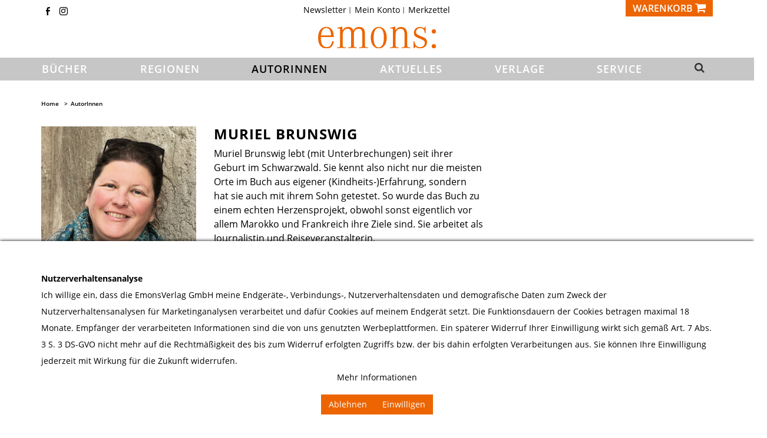

--- FILE ---
content_type: text/html; charset=UTF-8
request_url: https://emons-verlag.de/p/brunswig-muriel-6275
body_size: 16421
content:
<!DOCTYPE html> <html lang="de" itemscope="itemscope" itemtype="http://schema.org/WebPage"> <head> <meta charset="utf-8"><script>window.dataLayer = window.dataLayer || [];</script><script>window.dataLayer.push({"ecommerce":{"detail":{"actionField":{"list":"AutorInnen"},"products":[{"name":"Brunswig, Muriel","id":"pseudonym_6246","price":"0.01","brand":"Emons Verlag","category":"AutorInnen","variant":""}]},"currencyCode":"EUR"},"google_tag_params":{"ecomm_pagetype":"product","ecomm_prodid":"pseudonym_6246"}});</script> <meta http-equiv="X-UA-Compatible" content="IE=edge"> <meta name="viewport" content="width=device-width, initial-scale=1"> <script>
var googleTag = function(w,d,s,l,i){w[l]=w[l]||[];w[l].push({'gtm.start':new Date().getTime(),event:'gtm.js'});var f=d.getElementsByTagName(s)[0],j=d.createElement(s),dl=l!='dataLayer'?'&l='+l:'';j.async=true;j.src='https://www.googletagmanager.com/gtm.js?id='+i+dl+'';f.parentNode.insertBefore(j,f);};
</script> <meta name="author" content="Emons Verlag GmbH"/> <meta name="copyright" content="Copyright 2011 Emons Verlag, Köln, Deutschland."/> <meta name="robots" content=" index,follow "/> <meta name="revisit-after" content="15 days"/> <meta name="keywords" content="Sie, Buch, eigentlich, wurde, echten, Herzensprojekt, obwohl, sonst, Muriel, getestet., allem, Marokko, Frankreich, Ziele, sind., arbeitet, Journalistin, So, sondern, Sohn" /> <meta name="description" content=" Muriel Brunswig "/> <meta property="og:type" content="product" /> <meta property="og:site_name" content="Emons Verlag" /> <meta property="og:url" content="https://emons-verlag.de/p/brunswig-muriel-6275" /> <meta property="og:title" content="Brunswig, Muriel" /> <meta property="og:description" content="Muriel Brunswig lebt (mit Unterbrechungen) seit ihrer Geburt im Schwarzwald. Sie kennt also nicht nur die meisten Orte im Buch aus eigener (Kindheits-)Erfahrung, sondern hat sie auch mit ihrem Sohn getestet. So wurde das Buch zu einem..." /> <meta property="og:image" content="https://emons-verlag.de/media/image/8b/10/0c/6246Pq7FkrxiC6818.jpg" /> <meta property="product:brand" content="Emons Verlag" /> <meta property="product:price" content="0,01" /> <meta property="product:product_link" content="https://emons-verlag.de/p/brunswig-muriel-6275" /> <meta name="twitter:card" content="product" /> <meta name="twitter:site" content="Emons Verlag" /> <meta name="twitter:title" content="Brunswig, Muriel" /> <meta name="twitter:description" content="Muriel Brunswig lebt (mit Unterbrechungen) seit ihrer Geburt im Schwarzwald. Sie kennt also nicht nur die meisten Orte im Buch aus eigener (Kindheits-)Erfahrung, sondern hat sie auch mit ihrem Sohn getestet. So wurde das Buch zu einem..." /> <meta name="twitter:image" content="https://emons-verlag.de/media/image/8b/10/0c/6246Pq7FkrxiC6818.jpg" /> <meta itemprop="copyrightHolder" content="Emons Verlag" /> <meta itemprop="copyrightYear" content="2014" /> <meta itemprop="isFamilyFriendly" content="True" /> <meta itemprop="image" content="https://emons-verlag.de/media/vector/3d/d5/36/emons-verlag.svg" /> <meta name="mobile-web-app-capable" content="yes"> <meta name="apple-mobile-web-app-title" content="Emons Verlag"> <meta name="apple-mobile-web-app-capable" content="yes"> <meta name="apple-mobile-web-app-status-bar-style" content="default"> <link rel="icon" type="image/png" href="https://emons-verlag.de/media/vector/3d/d5/36/emons-verlag.svg" sizes="192x192"> <meta name="theme-color" content="lighten(@swf-gray-base, 13.5%)" /> <link rel="apple-touch-icon-precomposed" href="https://emons-verlag.de/media/vector/3d/d5/36/emons-verlag.svg"> <link rel="shortcut icon" href="https://emons-verlag.de/media/unknown/d9/0c/f4/favicon.ico"> <meta name="msapplication-navbutton-color" content="#dd4800" /> <meta name="application-name" content="Emons Verlag" /> <meta name="msapplication-starturl" content="https://emons-verlag.de/" /> <meta name="icon" content="width=1024;height=768"/> <link rel="canonical" href="https://emons-verlag.de/p/brunswig-muriel-6275" /> <title itemprop="name">Brunswig, Muriel | Emons Verlag</title> <link href="/web/cache/1763977033_425431eee75b2681f0a1039862731aa2.css" media="all" rel="stylesheet" type="text/css" /> </head> <body class="ctl_detail is-act-index" ><!-- WbmTagManager (noscript) -->
<noscript><iframe src="https://www.googletagmanager.com/ns.html?id=GTM-NVQ7P6T"
            height="0" width="0" style="display:none;visibility:hidden"></iframe></noscript>
<!-- End WbmTagManager (noscript) --> <input type="hidden" id="jsLoadMethod" value="async"> <div class="newsletterregistration--wrapper-outer"> <div class="newsletterregistration--wrapper-container"> <div class="newsletterregistration--wrapper--inner-config"> <span class="newsletterregistration--wrapper--inner-content-headline"> Newsletter </span> <span class="newsletterregistration--wrapper--inner-content-text"> Hier bekommen Sie hochspannende News von Emons und bleiben immer auf dem neuesten Stand! </span> <form class="newsletter--form-modal" action="https://emons-verlag.de/newsletter" method="post" data-controller="https://emons-verlag.de/Newsletterregistration/subscribeToNewsletter" data-reregisteringcheck-mode="0" data-reregisteringcheck-message="Ihre E-Mail-Adresse ist bereits zum Newsletter registriert." data-reregisteringcheck-controller="https://emons-verlag.de/Newsletterregistration/reregisteringcheck"> <div class="content"> <span class="newsletter--content-input"> <input type="email" name="newsletter" class="newsletter--field is--required" placeholder="Ihre E-Mail Adresse" required="required" aria-required="true"/> </span> <div class="forms--captcha"> <div class="captcha--placeholder" data-src="/widgets/Captcha/getCaptchaByName/captchaName/nocaptcha" data-autoload="true"></div> </div> <p class="privacy-information bottom"> <input name="privacy-checkbox" type="checkbox" id="privacy-checkbox" required="required" aria-required="true" value="1" class="is--required"/> <label for="privacy-checkbox"> Ich habe die <a title="Datenschutzbestimmungen" href="https://emons-verlag.de/datenschutz" target="_blank">Datenschutzbestimmungen</a> zur Kenntnis genommen. </label> </p> <button type="submit" class="newsletter--button btn bottom has--text"> <span class="button--text">Newsletter abonnieren</span> </button> </div> </form> <div class="newsletter--form-modal-success"> <div class="alert is--error is--rounded"> <div class="alert--icon"> <i class="icon--element icon--warning"></i> </div> <div class="alert--content"> </div> </div> <div class="alert is--success is--rounded"> <div class="alert--icon"> <i class="icon--element icon--check"></i> </div> <div class="alert--content"> </div> </div> </div> <span class="newsletterregistration--wrapper--inner-content-text-below"> <br> </span> </div> </div> </div> <div class="newsletterregistration--config-container" data-displaytime="1" data-width="460" data-activeinfooter="0" data-showcaptcha="0" data-viewport-xs="0" data-viewport-s="0" data-viewport-m="0" data-viewport-l="0" data-cookiepermissioncheck="1" data-namecookiecookienote="allowCookie" data-viewport-hide="0" data-currentlyopen="1" data-active-newsletterregistration="1"></div> <style type="text/css"> .newsletterregistration--modal { background-color: #FFFFFF; } </style> <div class="page-wrap"> <noscript class="noscript-main"> <div class="alerts"> <div class="alert alert-danger"> <div class="row"> <div class="col-xs-12"> Um Emons&#x20;Verlag in vollem Umfang nutzen zu k&ouml;nnen, empfehlen wir Ihnen Javascript in Ihrem Browser zu aktiveren. <button type="button" class="close" data-dismiss="alert">&times;</button> </div> </div> </div> </div> </noscript>  <header> <div class="hidden-print" id="header"> <div class="container"> <div class="row"> <div class="col-xs-12"> <div class="row top-nav">  <div class="hidden-xs hidden-sm hidden-hd col-sm-3 socialmedia-top"> <span class="top-icon"><a class="icon-fb2" href="https://www.facebook.com/emonsverlag" title="Emons Verlag auf Facebook" target="_blank" rel="nofollow noopener"></a></span> <span class="top-icon"><a class="icon-instagram" href="https://www.instagram.com/emons_verlag" title="Emons Verlag auf Instagram" target="_blank" rel="nofollow noopener"></a></span> </div> <div class="hidden-xs hidden-sm hidden-hd col-sm-6"> <ul class="nav nav-pills checkout-actions"> <li class="entry-newsletter" role="menuitem"> <a href="https://emons-verlag.de/newsletter" title="Newsletter"> Newsletter </a> </li> <li role="menuitem"> <a href="https://emons-verlag.de/account" title="Mein Konto">Mein Konto </a> </li> <li class="entry-notepad sw5-plugin" role="menuitem"> <a href="https://emons-verlag.de/note" title="Merkzettel"> Merkzettel <span class="badge notes-quantity sw5-plugin hidden">0</span> </a> </li> <!-- <li class="dropdown" role="menuitem"> <a class="dropdown-toggle" data-toggle="dropdown" href="#">Service/Hilfe<b class="caret"></b></a> <ul class="dropdown-menu dropdown-menu-right">  </ul> </li> --> </ul> </div> <div class="col-xs-12 col-md-3 text-right"> <div class="btn-group mobile-buttons">   <!-- <a href="https://emons-verlag.de/note" class="btn btn-default visible-xs visible-sm" title="Merkzettel"> <i class="fa fa-list fa-lg"></i> </a> <a href="https://emons-verlag.de/account" class="btn btn-default visible-xs visible-sm" title="Mein Konto"> <i class="fa fa-user fa-lg"></i> </a> --> <div class="mobile-search visible-xs visible-sm visible-hd"> <a id="search-collapse" class="btn text-left search-icon main-nav-link" data-toggle="collapse" href="#search-row-mobile" role="button" aria-expanded="false" aria-controls="search-row-mobile"> <i class="fa fa-search fa-lg"></i> </a> </div> <div class="mobile-account visible-sm visible-hd"> <a class="btn text-left profile-icon" href="https://emons-verlag.de/account"> <i class="fa fa-user fa-lg"></i> </a> </div> <button type="button" class="btn btn-default" id="carty" aria-label="Warenkorb" data-ajax-cart="true" data-with-quantity="btn-primary" data-without-quantity="btn-default" data-offcanvas="true" data-mode="ajax" data-direction="fromRight" data-ajaxUrl="https://emons-verlag.de/checkout/ajaxCart" data-popoverclass="cart" data-container="body"> <span class="carty"> <span class="hidden-xs hidden-sm hidden-hd">Warenkorb </span><i class="fa fa-shopping-cart fa-lg"></i> </span> </button> </div> <div class="search-row collapse mobile-search-field" id="search-row-mobile"> <div class="container"> <div class="row"> <div class="col-md-6 col-md-offset-3"> <form action="/search" method="get" class="ajax-search-form" id="sitesearch"> <div class="input-group"> <span class="input-group-btn"> <button class="btn btn-default _ajax-search-button" type="submit" aria-label=""> <i class="fa fa-search fa-lg"></i> </button> </span> <input class="form-control ajax-search " data-ajax-search="true" name="sSearch" type="text" maxlength="100" autofocus title="Vorschläge zu Ihrer Suche" data-placement="bottom" data-popoverclass="ajax-search-popover" data-animation="false" placeholder="Suchbegriff eingeben..." autocomplete="off"> <span class="input-group-btn ml-3"> <button class="btn btn-default" type="button" aria-label="Suchfeld schließen" data-toggle="collapse" href="#search-row-mobile" role="button" aria-expanded="false" aria-controls="search-row-mobile"> <i class="fa fa-close fa-lg"></i> </button> </span> </div> </form> </div> </div> </div> </div> </div>  </div> </div> </div> </div> <div class="container"> <div class="row" id="header-row"> <div class="col-xs-4 col-sm-4 visible-xs visible-sm visible-hd"> <button id="navToggle" class="btn btn-link nav-toggle" type="button" data-offcanvas="true" data-offCanvasSelector="#mainNavigation" aria-title="Menü"> <span class="nav-toggle-bars"></span> </button> </div> <div class="col-xs-4 col-sm-4 col-md-12"> <div class="shop-logo"> <a href="https://emons-verlag.de/" title="Emons Verlag - zur Startseite wechseln"> <img src="/themes/Frontend/Emons/frontend/_public/src/img/logos/emons-verlag.svg" alt="Emons Verlag - zur Startseite wechseln" class="img-responsive"/> </a> </div> </div> <div class="col-xs-12 visible-xs"> </div> </div> </div> <nav id="mainNavigation" class="main-nav" data-main-nav="true" role="navigation" data-fixed-navbar="true"> <div class="container"> <div class="buttons-off-canvas main-nav-close"> <a href="#" title="Menü schließen" class="close-off-canvas sw5-plugin"> <i class="fa fa-angle-left"></i> Menü schließen </a> </div> <ul class="main-nav-list"> <li class="main-nav-home main-nav-category self-start hidden"> <a href="https://emons-verlag.de/" class="main-nav-link" title="Home"> <img src="/themes/Frontend/Emons/frontend/_public/src/img/logos/emons-verlag-small.svg" alt="Emons Verlag" height="18"> </a> </li> </li> <li class="main-nav-category visible-xs visible-sm visible-hd"> <a href="https://emons-verlag.de/adventskalender/" id="c40" class="main-nav-link" itemprop="url"> <span itemprop="name">Adventskalender</span> </a> </li> <li class="main-nav-category "> <span class="main-nav-arrow visible-xs visible-sm visible-hd"> <i class="fa fa-angle-down"></i> </span> <a href="https://emons-verlag.de/buecher/" id="c5" class="main-nav-link" itemprop="url"> <span itemprop="name">Bücher</span> </a> <div class="megamenu" data-catid="5"> <div class="row"> <div class="col-xs-12 ccol-md-1"> <div class="main-nav-sub-head " style="position:relative;"> <a class="" href="https://emons-verlag.de/buecher/neuerscheinungen/">Neuerscheinungen</a> </div> <div class="main-nav-sub-head " style="position:relative;"> <a class="" href="https://emons-verlag.de/buecher//"></a> </div> <div class="main-nav-sub-head " style="position:relative;"> <a class="" href="https://emons-verlag.de/buecher/erscheint-demnaechst/">Erscheint demnächst</a> </div> <div class="main-nav-sub-head " style="position:relative;"> <span class="main-nav-arrow visible-xs visible-sm visible-hd"> <i class="fa fa-angle-down"></i> </span> <a class="" href="https://emons-verlag.de/buecher/belletristik/">Belletristik</a> <ul class="main-nav-sub-list megamenu" data-catid="104"> <li class="" style="position:relative"> <a href="https://emons-verlag.de/buecher/belletristik/kriminalroman/" class=""> <small>Kriminalroman</small> </a> </li> <li class="" style="position:relative"> <a href="https://emons-verlag.de/buecher/belletristik/roman/" class=""> <small>Roman</small> </a> </li> <li class="" style="position:relative"> <a href="https://emons-verlag.de/buecher/belletristik/historischer-roman/" class=""> <small>Historischer Roman</small> </a> </li> <li class="" style="position:relative"> <a href="https://emons-verlag.de/buecher/belletristik/thriller/" class=""> <small>Thriller</small> </a> </li> </ul> </div> <div class="main-nav-sub-head " style="position:relative;"> <a class="" href="https://emons-verlag.de/buecher/111-orte/">111 Orte</a> </div> <div class="main-nav-sub-head " style="position:relative;"> <a class="" href="https://emons-verlag.de/buecher/erlebnisfuehrer/">Erlebnisführer</a> </div> <div class="main-nav-sub-head " style="position:relative;"> <a class="" href="https://emons-verlag.de/buecher/bildband/">Bildband</a> </div> <div class="main-nav-sub-head " style="position:relative;"> <a class="" href="https://emons-verlag.de/buecher/kalender/">Kalender</a> </div> <div class="main-nav-sub-head " style="position:relative;"> <a class="" href="https://emons-verlag.de/buecher/kinderbuch/">Kinderbuch</a> </div> <div class="main-nav-sub-head " style="position:relative;"> <a class="" href="https://emons-verlag.de/buecher/sachbuch/">Sachbuch</a> </div> <div class="main-nav-sub-head " style="position:relative;"> <a class="" href="https://emons-verlag.de/buecher/geschenke-spielwaren/">Geschenke + Spielwaren</a> </div> </div> </div> </div> </li> <li class="main-nav-category "> <span class="main-nav-arrow visible-xs visible-sm visible-hd"> <i class="fa fa-angle-down"></i> </span> <a href="https://emons-verlag.de/regionen/" id="c7" class="main-nav-link" itemprop="url"> <span itemprop="name">Regionen</span> </a> <div class="megamenu" data-catid="7"> <div class="row"> <div class="col-xs-12 ccol-md-1"> <div class="main-nav-sub-head " style="position:relative;"> <a class="" href="https://emons-verlag.de/regionen/ueberregional/">überregional</a> </div> <div class="main-nav-sub-head " style="position:relative;"> <span class="main-nav-arrow visible-xs visible-sm visible-hd"> <i class="fa fa-angle-down"></i> </span> <a class="" href="https://emons-verlag.de/regionen/deutschland/">Deutschland</a> <ul class="main-nav-sub-list megamenu" data-catid="101"> <li class=" hidden-md hidden-lg" style="position:relative"> <a href="https://emons-verlag.de/regionen/deutschland/ueberregional/" class=""> <small>überregional</small> </a> </li> <li class=" hidden-md hidden-lg" style="position:relative"> <span class="main-nav-arrow visible-xs visible-sm visible-hd"> <i class="fa fa-angle-down"></i> </span> <a href="https://emons-verlag.de/regionen/deutschland/baden-wuerttemberg/" class=""> <small>Baden-Württemberg</small> </a> <ul class="main-nav-sub-list megamenu" data-catid="134"> <li class="" style="position:relative"> <a href="https://emons-verlag.de/regionen/deutschland/baden-wuerttemberg/ueberregional/" class=""> <small>überregional</small> </a> </li> <li class="" style="position:relative"> <a href="https://emons-verlag.de/regionen/deutschland/baden-wuerttemberg/baden/" class=""> <small>Baden</small> </a> </li> <li class="" style="position:relative"> <a href="https://emons-verlag.de/regionen/deutschland/baden-wuerttemberg/bodensee/" class=""> <small>Bodensee</small> </a> </li> <li class="" style="position:relative"> <a href="https://emons-verlag.de/regionen/deutschland/baden-wuerttemberg/kraichgau/" class=""> <small>Kraichgau</small> </a> </li> <li class="" style="position:relative"> <a href="https://emons-verlag.de/regionen/deutschland/baden-wuerttemberg/oberschwaben/" class=""> <small>Oberschwaben</small> </a> </li> <li class="" style="position:relative"> <a href="https://emons-verlag.de/regionen/deutschland/baden-wuerttemberg/rhein-neckar/" class=""> <small>Rhein-Neckar</small> </a> </li> <li class="" style="position:relative"> <a href="https://emons-verlag.de/regionen/deutschland/baden-wuerttemberg/schwaebische-alb/" class=""> <small>Schwäbische Alb</small> </a> </li> <li class="" style="position:relative"> <a href="https://emons-verlag.de/regionen/deutschland/baden-wuerttemberg/schwarzwald/" class=""> <small>Schwarzwald</small> </a> </li> <li class="" style="position:relative"> <a href="https://emons-verlag.de/regionen/deutschland/baden-wuerttemberg/stuttgart/" class=""> <small>Stuttgart</small> </a> </li> </ul> </li> <li class=" hidden-md hidden-lg" style="position:relative"> <span class="main-nav-arrow visible-xs visible-sm visible-hd"> <i class="fa fa-angle-down"></i> </span> <a href="https://emons-verlag.de/regionen/deutschland/bayern/" class=""> <small>Bayern</small> </a> <ul class="main-nav-sub-list megamenu" data-catid="111"> <li class="" style="position:relative"> <a href="https://emons-verlag.de/regionen/deutschland/bayern/ueberregional/" class=""> <small>überregional</small> </a> </li> <li class="" style="position:relative"> <a href="https://emons-verlag.de/regionen/deutschland/bayern/allgaeu/" class=""> <small>Allgäu</small> </a> </li> <li class="" style="position:relative"> <a href="https://emons-verlag.de/regionen/deutschland/bayern/franken/" class=""> <small>Franken</small> </a> </li> <li class="" style="position:relative"> <a href="https://emons-verlag.de/regionen/deutschland/bayern/main/" class=""> <small>Main</small> </a> </li> <li class="" style="position:relative"> <a href="https://emons-verlag.de/regionen/deutschland/bayern/muenchen/" class=""> <small>München</small> </a> </li> <li class="" style="position:relative"> <a href="https://emons-verlag.de/regionen/deutschland/bayern/niederbayern/" class=""> <small>Niederbayern</small> </a> </li> <li class="" style="position:relative"> <a href="https://emons-verlag.de/regionen/deutschland/bayern/oberbayern/" class=""> <small>Oberbayern</small> </a> </li> <li class="" style="position:relative"> <a href="https://emons-verlag.de/regionen/deutschland/bayern/oberpfalz/" class=""> <small>Oberpfalz</small> </a> </li> <li class="" style="position:relative"> <a href="https://emons-verlag.de/regionen/deutschland/bayern/schwaben/" class=""> <small>Schwaben</small> </a> </li> </ul> </li> <li class=" hidden-md hidden-lg" style="position:relative"> <a href="https://emons-verlag.de/regionen/deutschland/berlin/" class=""> <small>Berlin</small> </a> </li> <li class=" hidden-md hidden-lg" style="position:relative"> <a href="https://emons-verlag.de/regionen/deutschland/brandenburg/" class=""> <small>Brandenburg</small> </a> </li> <li class=" hidden-md hidden-lg" style="position:relative"> <a href="https://emons-verlag.de/regionen/deutschland/bremen/" class=""> <small>Bremen</small> </a> </li> <li class=" hidden-md hidden-lg" style="position:relative"> <a href="https://emons-verlag.de/regionen/deutschland/hamburg/" class=""> <small>Hamburg</small> </a> </li> <li class=" hidden-md hidden-lg" style="position:relative"> <span class="main-nav-arrow visible-xs visible-sm visible-hd"> <i class="fa fa-angle-down"></i> </span> <a href="https://emons-verlag.de/regionen/deutschland/hessen/" class=""> <small>Hessen</small> </a> <ul class="main-nav-sub-list megamenu" data-catid="146"> <li class="" style="position:relative"> <a href="https://emons-verlag.de/regionen/deutschland/hessen/ueberregional/" class=""> <small>überregional</small> </a> </li> <li class="" style="position:relative"> <a href="https://emons-verlag.de/regionen/deutschland/hessen/frankfurt/" class=""> <small>Frankfurt</small> </a> </li> <li class="" style="position:relative"> <a href="https://emons-verlag.de/regionen/deutschland/hessen/mittelhessen/" class=""> <small>Mittelhessen</small> </a> </li> <li class="" style="position:relative"> <a href="https://emons-verlag.de/regionen/deutschland/hessen/nordhessen/" class=""> <small>Nordhessen</small> </a> </li> <li class="" style="position:relative"> <a href="https://emons-verlag.de/regionen/deutschland/hessen/rheingau/" class=""> <small>Rheingau</small> </a> </li> <li class="" style="position:relative"> <a href="https://emons-verlag.de/regionen/deutschland/hessen/rhein-main/" class=""> <small>Rhein-Main</small> </a> </li> <li class="" style="position:relative"> <a href="https://emons-verlag.de/regionen/deutschland/hessen/suedhessen/" class=""> <small>Südhessen</small> </a> </li> </ul> </li> <li class=" hidden-md hidden-lg" style="position:relative"> <a href="https://emons-verlag.de/regionen/deutschland/mecklenburg-vorpommern/" class=""> <small>Mecklenburg-Vorpommern</small> </a> </li> <li class=" hidden-md hidden-lg" style="position:relative"> <span class="main-nav-arrow visible-xs visible-sm visible-hd"> <i class="fa fa-angle-down"></i> </span> <a href="https://emons-verlag.de/regionen/deutschland/niedersachsen/" class=""> <small>Niedersachsen</small> </a> <ul class="main-nav-sub-list megamenu" data-catid="127"> <li class="" style="position:relative"> <a href="https://emons-verlag.de/regionen/deutschland/niedersachsen/ueberregional/" class=""> <small>überregional</small> </a> </li> <li class="" style="position:relative"> <a href="https://emons-verlag.de/regionen/deutschland/niedersachsen/hannover/" class=""> <small>Hannover</small> </a> </li> <li class="" style="position:relative"> <a href="https://emons-verlag.de/regionen/deutschland/niedersachsen/lueneburger-heide/" class=""> <small>Lüneburger Heide</small> </a> </li> <li class="" style="position:relative"> <a href="https://emons-verlag.de/regionen/deutschland/niedersachsen/nordseekueste/" class=""> <small>Nordseeküste</small> </a> </li> <li class="" style="position:relative"> <a href="https://emons-verlag.de/regionen/deutschland/niedersachsen/oldenburger-land/" class=""> <small>Oldenburger Land</small> </a> </li> <li class="" style="position:relative"> <a href="https://emons-verlag.de/regionen/deutschland/niedersachsen/osnabruecker-land/" class=""> <small>Osnabrücker Land</small> </a> </li> <li class="" style="position:relative"> <a href="https://emons-verlag.de/regionen/deutschland/niedersachsen/ostfriesland/" class=""> <small>Ostfriesland</small> </a> </li> </ul> </li> <li class=" hidden-md hidden-lg" style="position:relative"> <span class="main-nav-arrow visible-xs visible-sm visible-hd"> <i class="fa fa-angle-down"></i> </span> <a href="https://emons-verlag.de/regionen/deutschland/nordrhein-westfalen/" class=""> <small>Nordrhein-Westfalen</small> </a> <ul class="main-nav-sub-list megamenu" data-catid="102"> <li class="" style="position:relative"> <a href="https://emons-verlag.de/regionen/deutschland/nordrhein-westfalen/ueberregional/" class=""> <small>überregional</small> </a> </li> <li class="" style="position:relative"> <a href="https://emons-verlag.de/regionen/deutschland/nordrhein-westfalen/bergisches-land/" class=""> <small>Bergisches Land</small> </a> </li> <li class="" style="position:relative"> <a href="https://emons-verlag.de/regionen/deutschland/nordrhein-westfalen/bonn/" class=""> <small>Bonn</small> </a> </li> <li class="" style="position:relative"> <a href="https://emons-verlag.de/regionen/deutschland/nordrhein-westfalen/duesseldorf/" class=""> <small>Düsseldorf</small> </a> </li> <li class="" style="position:relative"> <a href="https://emons-verlag.de/regionen/deutschland/nordrhein-westfalen/eifel/" class=""> <small>Eifel</small> </a> </li> <li class="" style="position:relative"> <a href="https://emons-verlag.de/regionen/deutschland/nordrhein-westfalen/koeln/" class=""> <small>Köln</small> </a> </li> <li class="" style="position:relative"> <a href="https://emons-verlag.de/regionen/deutschland/nordrhein-westfalen/niederrhein/" class=""> <small>Niederrhein</small> </a> </li> <li class="" style="position:relative"> <a href="https://emons-verlag.de/regionen/deutschland/nordrhein-westfalen/rheinland/" class=""> <small>Rheinland</small> </a> </li> <li class="" style="position:relative"> <a href="https://emons-verlag.de/regionen/deutschland/nordrhein-westfalen/ruhrgebiet/" class=""> <small>Ruhrgebiet</small> </a> </li> <li class="" style="position:relative"> <a href="https://emons-verlag.de/regionen/deutschland/nordrhein-westfalen/westfalen/" class=""> <small>Westfalen</small> </a> </li> </ul> </li> <li class=" hidden-md hidden-lg" style="position:relative"> <span class="main-nav-arrow visible-xs visible-sm visible-hd"> <i class="fa fa-angle-down"></i> </span> <a href="https://emons-verlag.de/regionen/deutschland/rheinland-pfalz/" class=""> <small>Rheinland-Pfalz</small> </a> <ul class="main-nav-sub-list megamenu" data-catid="165"> <li class="" style="position:relative"> <a href="https://emons-verlag.de/regionen/deutschland/rheinland-pfalz/ueberregional/" class=""> <small>überregional</small> </a> </li> <li class="" style="position:relative"> <a href="https://emons-verlag.de/regionen/deutschland/rheinland-pfalz/eifel/" class=""> <small>Eifel</small> </a> </li> <li class="" style="position:relative"> <a href="https://emons-verlag.de/regionen/deutschland/rheinland-pfalz/mosel/" class=""> <small>Mosel</small> </a> </li> <li class="" style="position:relative"> <a href="https://emons-verlag.de/regionen/deutschland/rheinland-pfalz/pfalz/" class=""> <small>Pfalz</small> </a> </li> <li class="" style="position:relative"> <a href="https://emons-verlag.de/regionen/deutschland/rheinland-pfalz/rheinhessen/" class=""> <small>Rheinhessen</small> </a> </li> </ul> </li> <li class=" hidden-md hidden-lg" style="position:relative"> <a href="https://emons-verlag.de/regionen/deutschland/saarland/" class=""> <small>Saarland</small> </a> </li> <li class=" hidden-md hidden-lg" style="position:relative"> <a href="https://emons-verlag.de/regionen/deutschland/sachsen/" class=""> <small>Sachsen</small> </a> </li> <li class=" hidden-md hidden-lg" style="position:relative"> <a href="https://emons-verlag.de/regionen/deutschland/sachsen-anhalt/" class=""> <small>Sachsen-Anhalt</small> </a> </li> <li class=" hidden-md hidden-lg" style="position:relative"> <span class="main-nav-arrow visible-xs visible-sm visible-hd"> <i class="fa fa-angle-down"></i> </span> <a href="https://emons-verlag.de/regionen/deutschland/schleswig-holstein/" class=""> <small>Schleswig-Holstein</small> </a> <ul class="main-nav-sub-list megamenu" data-catid="167"> <li class="" style="position:relative"> <a href="https://emons-verlag.de/regionen/deutschland/schleswig-holstein/ueberregional/" class=""> <small>überregional</small> </a> </li> <li class="" style="position:relative"> <a href="https://emons-verlag.de/regionen/deutschland/schleswig-holstein/nordseekueste/" class=""> <small>Nordseeküste</small> </a> </li> <li class="" style="position:relative"> <a href="https://emons-verlag.de/regionen/deutschland/schleswig-holstein/ostseekueste/" class=""> <small>Ostseeküste</small> </a> </li> </ul> </li> <li class=" hidden-md hidden-lg" style="position:relative"> <a href="https://emons-verlag.de/regionen/deutschland/thueringen/" class=""> <small>Thüringen</small> </a> </li> </ul> </div> <div class="main-nav-sub-head " style="position:relative;"> <span class="main-nav-arrow visible-xs visible-sm visible-hd"> <i class="fa fa-angle-down"></i> </span> <a class="" href="https://emons-verlag.de/regionen/oesterreich/">Österreich</a> <ul class="main-nav-sub-list megamenu" data-catid="109"> <li class=" hidden-md hidden-lg" style="position:relative"> <a href="https://emons-verlag.de/regionen/oesterreich/ueberregional/" class=""> <small>überregional</small> </a> </li> <li class=" hidden-md hidden-lg" style="position:relative"> <a href="https://emons-verlag.de/regionen/oesterreich/kaernten/" class=""> <small>Kärnten</small> </a> </li> <li class=" hidden-md hidden-lg" style="position:relative"> <a href="https://emons-verlag.de/regionen/oesterreich/niederoesterreich/" class=""> <small>Niederösterreich</small> </a> </li> <li class=" hidden-md hidden-lg" style="position:relative"> <a href="https://emons-verlag.de/regionen/oesterreich/oberoesterreich/" class=""> <small>Oberösterreich</small> </a> </li> <li class=" hidden-md hidden-lg" style="position:relative"> <a href="https://emons-verlag.de/regionen/oesterreich/salzburg/" class=""> <small>Salzburg</small> </a> </li> <li class=" hidden-md hidden-lg" style="position:relative"> <a href="https://emons-verlag.de/regionen/oesterreich/steiermark/" class=""> <small>Steiermark</small> </a> </li> <li class=" hidden-md hidden-lg" style="position:relative"> <a href="https://emons-verlag.de/regionen/oesterreich/tirol/" class=""> <small>Tirol</small> </a> </li> <li class=" hidden-md hidden-lg" style="position:relative"> <a href="https://emons-verlag.de/regionen/oesterreich/vorarlberg/" class=""> <small>Vorarlberg</small> </a> </li> <li class=" hidden-md hidden-lg" style="position:relative"> <a href="https://emons-verlag.de/regionen/oesterreich/wien/" class=""> <small>Wien</small> </a> </li> </ul> </div> <div class="main-nav-sub-head " style="position:relative;"> <span class="main-nav-arrow visible-xs visible-sm visible-hd"> <i class="fa fa-angle-down"></i> </span> <a class="" href="https://emons-verlag.de/regionen/schweiz/">Schweiz</a> <ul class="main-nav-sub-list megamenu" data-catid="122"> <li class=" hidden-md hidden-lg" style="position:relative"> <a href="https://emons-verlag.de/regionen/schweiz/ueberregional/" class=""> <small>überregional</small> </a> </li> <li class=" hidden-md hidden-lg" style="position:relative"> <a href="https://emons-verlag.de/regionen/schweiz/schaffhausen/" class=""> <small>Schaffhausen</small> </a> </li> <li class=" hidden-md hidden-lg" style="position:relative"> <a href="https://emons-verlag.de/regionen/schweiz/freiburg/" class=""> <small>Freiburg</small> </a> </li> <li class=" hidden-md hidden-lg" style="position:relative"> <a href="https://emons-verlag.de/regionen/schweiz/aargau/" class=""> <small>Aargau</small> </a> </li> <li class=" hidden-md hidden-lg" style="position:relative"> <a href="https://emons-verlag.de/regionen/schweiz/basel/" class=""> <small>Basel</small> </a> </li> <li class=" hidden-md hidden-lg" style="position:relative"> <a href="https://emons-verlag.de/regionen/schweiz/bern/" class=""> <small>Bern</small> </a> </li> <li class=" hidden-md hidden-lg" style="position:relative"> <a href="https://emons-verlag.de/regionen/schweiz/bodensee/" class=""> <small>Bodensee</small> </a> </li> <li class=" hidden-md hidden-lg" style="position:relative"> <a href="https://emons-verlag.de/regionen/schweiz/engadin/" class=""> <small>Engadin</small> </a> </li> <li class=" hidden-md hidden-lg" style="position:relative"> <a href="https://emons-verlag.de/regionen/schweiz/genf/" class=""> <small>Genf</small> </a> </li> <li class=" hidden-md hidden-lg" style="position:relative"> <a href="https://emons-verlag.de/regionen/schweiz/graubuenden/" class=""> <small>Graubünden</small> </a> </li> <li class=" hidden-md hidden-lg" style="position:relative"> <a href="https://emons-verlag.de/regionen/schweiz/luzern/" class=""> <small>Luzern</small> </a> </li> <li class=" hidden-md hidden-lg" style="position:relative"> <a href="https://emons-verlag.de/regionen/schweiz/nidwalden/" class=""> <small>Nidwalden</small> </a> </li> <li class=" hidden-md hidden-lg" style="position:relative"> <a href="https://emons-verlag.de/regionen/schweiz/obwalden/" class=""> <small>Obwalden</small> </a> </li> <li class=" hidden-md hidden-lg" style="position:relative"> <a href="https://emons-verlag.de/regionen/schweiz/schwyz/" class=""> <small>Schwyz</small> </a> </li> <li class=" hidden-md hidden-lg" style="position:relative"> <a href="https://emons-verlag.de/regionen/schweiz/solothurn/" class=""> <small>Solothurn</small> </a> </li> <li class=" hidden-md hidden-lg" style="position:relative"> <a href="https://emons-verlag.de/regionen/schweiz/st.-gallen/" class=""> <small>St. Gallen</small> </a> </li> <li class=" hidden-md hidden-lg" style="position:relative"> <a href="https://emons-verlag.de/regionen/schweiz/tessin/" class=""> <small>Tessin</small> </a> </li> <li class=" hidden-md hidden-lg" style="position:relative"> <a href="https://emons-verlag.de/regionen/schweiz/waadt/" class=""> <small>Waadt</small> </a> </li> <li class=" hidden-md hidden-lg" style="position:relative"> <a href="https://emons-verlag.de/regionen/schweiz/zug/" class=""> <small>Zug</small> </a> </li> <li class=" hidden-md hidden-lg" style="position:relative"> <a href="https://emons-verlag.de/regionen/schweiz/zuerich/" class=""> <small>Zürich</small> </a> </li> </ul> </div> <div class="main-nav-sub-head " style="position:relative;"> <span class="main-nav-arrow visible-xs visible-sm visible-hd"> <i class="fa fa-angle-down"></i> </span> <a class="" href="https://emons-verlag.de/regionen/europa/">Europa</a> <ul class="main-nav-sub-list megamenu" data-catid="115"> <li class=" hidden-md hidden-lg" style="position:relative"> <a href="https://emons-verlag.de/regionen/europa/ueberregional/" class=""> <small>überregional</small> </a> </li> <li class="" style="position:relative"> <a href="https://emons-verlag.de/regionen/europa/zypern/" class=""> <small>Zypern</small> </a> </li> <li class=" hidden-md hidden-lg" style="position:relative"> <a href="https://emons-verlag.de/regionen/europa/belgien/" class=""> <small>Belgien</small> </a> </li> <li class=" hidden-md hidden-lg" style="position:relative"> <a href="https://emons-verlag.de/regionen/europa/bulgarien/" class=""> <small>Bulgarien</small> </a> </li> <li class=" hidden-md hidden-lg" style="position:relative"> <a href="https://emons-verlag.de/regionen/europa/daenemark/" class=""> <small>Dänemark</small> </a> </li> <li class=" hidden-md hidden-lg" style="position:relative"> <a href="https://emons-verlag.de/regionen/europa/england/" class=""> <small>England</small> </a> </li> <li class=" hidden-md hidden-lg" style="position:relative"> <a href="https://emons-verlag.de/regionen/europa/finnland/" class=""> <small>Finnland</small> </a> </li> <li class=" hidden-md hidden-lg" style="position:relative"> <a href="https://emons-verlag.de/regionen/europa/frankreich/" class=""> <small>Frankreich</small> </a> </li> <li class=" hidden-md hidden-lg" style="position:relative"> <a href="https://emons-verlag.de/regionen/europa/griechenland/" class=""> <small>Griechenland</small> </a> </li> <li class=" hidden-md hidden-lg" style="position:relative"> <a href="https://emons-verlag.de/regionen/europa/irland/" class=""> <small>Irland</small> </a> </li> <li class=" hidden-md hidden-lg" style="position:relative"> <a href="https://emons-verlag.de/regionen/europa/island/" class=""> <small>Island</small> </a> </li> <li class=" hidden-md hidden-lg" style="position:relative"> <span class="main-nav-arrow visible-xs visible-sm visible-hd"> <i class="fa fa-angle-down"></i> </span> <a href="https://emons-verlag.de/regionen/europa/italien/" class=""> <small>Italien</small> </a> <ul class="main-nav-sub-list megamenu" data-catid="141"> <li class="" style="position:relative"> <a href="https://emons-verlag.de/regionen/europa/italien/ueberregional/" class=""> <small>überregional</small> </a> </li> <li class="" style="position:relative"> <a href="https://emons-verlag.de/regionen/europa/italien/norditalien/" class=""> <small>Norditalien</small> </a> </li> <li class="" style="position:relative"> <a href="https://emons-verlag.de/regionen/europa/italien/mittelitalien/" class=""> <small>Mittelitalien</small> </a> </li> <li class="" style="position:relative"> <a href="https://emons-verlag.de/regionen/europa/italien/sueditalien/" class=""> <small>Süditalien</small> </a> </li> <li class="" style="position:relative"> <a href="https://emons-verlag.de/regionen/europa/italien/gardasee/" class=""> <small>Gardasee</small> </a> </li> <li class="" style="position:relative"> <a href="https://emons-verlag.de/regionen/europa/italien/rom/" class=""> <small>Rom</small> </a> </li> <li class="" style="position:relative"> <a href="https://emons-verlag.de/regionen/europa/italien/suedtirol/" class=""> <small>Südtirol</small> </a> </li> <li class="" style="position:relative"> <a href="https://emons-verlag.de/regionen/europa/italien/toskana/" class=""> <small>Toskana</small> </a> </li> </ul> </li> <li class=" hidden-md hidden-lg" style="position:relative"> <a href="https://emons-verlag.de/regionen/europa/kroatien/" class=""> <small>Kroatien</small> </a> </li> <li class=" hidden-md hidden-lg" style="position:relative"> <a href="https://emons-verlag.de/regionen/europa/luxemburg/" class=""> <small>Luxemburg</small> </a> </li> <li class=" hidden-md hidden-lg" style="position:relative"> <a href="https://emons-verlag.de/regionen/europa/malta/" class=""> <small>Malta</small> </a> </li> <li class=" hidden-md hidden-lg" style="position:relative"> <a href="https://emons-verlag.de/regionen/europa/niederlande/" class=""> <small>Niederlande</small> </a> </li> <li class=" hidden-md hidden-lg" style="position:relative"> <a href="https://emons-verlag.de/regionen/europa/norwegen/" class=""> <small>Norwegen</small> </a> </li> <li class=" hidden-md hidden-lg" style="position:relative"> <a href="https://emons-verlag.de/regionen/europa/polen/" class=""> <small>Polen</small> </a> </li> <li class=" hidden-md hidden-lg" style="position:relative"> <a href="https://emons-verlag.de/regionen/europa/portugal/" class=""> <small>Portugal</small> </a> </li> <li class=" hidden-md hidden-lg" style="position:relative"> <a href="https://emons-verlag.de/regionen/europa/rumaenien/" class=""> <small>Rumänien</small> </a> </li> <li class=" hidden-md hidden-lg" style="position:relative"> <a href="https://emons-verlag.de/regionen/europa/russland/" class=""> <small>Russland</small> </a> </li> <li class=" hidden-md hidden-lg" style="position:relative"> <a href="https://emons-verlag.de/regionen/europa/schottland/" class=""> <small>Schottland</small> </a> </li> <li class=" hidden-md hidden-lg" style="position:relative"> <a href="https://emons-verlag.de/regionen/europa/schweden/" class=""> <small>Schweden</small> </a> </li> <li class=" hidden-md hidden-lg" style="position:relative"> <a href="https://emons-verlag.de/regionen/europa/slowenien/" class=""> <small>Slowenien</small> </a> </li> <li class=" hidden-md hidden-lg" style="position:relative"> <a href="https://emons-verlag.de/regionen/europa/spanien/" class=""> <small>Spanien</small> </a> </li> <li class=" hidden-md hidden-lg" style="position:relative"> <a href="https://emons-verlag.de/regionen/europa/tschechien/" class=""> <small>Tschechien</small> </a> </li> <li class=" hidden-md hidden-lg" style="position:relative"> <a href="https://emons-verlag.de/regionen/europa/tuerkei/" class=""> <small>Türkei</small> </a> </li> <li class=" hidden-md hidden-lg" style="position:relative"> <a href="https://emons-verlag.de/regionen/europa/ungarn/" class=""> <small>Ungarn</small> </a> </li> </ul> </div> <div class="main-nav-sub-head " style="position:relative;"> <span class="main-nav-arrow visible-xs visible-sm visible-hd"> <i class="fa fa-angle-down"></i> </span> <a class="" href="https://emons-verlag.de/regionen/nordamerika/">Nordamerika</a> <ul class="main-nav-sub-list megamenu" data-catid="130"> <li class=" hidden-md hidden-lg" style="position:relative"> <a href="https://emons-verlag.de/regionen/nordamerika/kanada/" class=""> <small>Kanada</small> </a> </li> <li class=" hidden-md hidden-lg" style="position:relative"> <a href="https://emons-verlag.de/regionen/nordamerika/usa/" class=""> <small>USA</small> </a> </li> </ul> </div> <div class="main-nav-sub-head " style="position:relative;"> <a class="" href="https://emons-verlag.de/regionen/suedamerika/">Südamerika</a> </div> <div class="main-nav-sub-head " style="position:relative;"> <a class="" href="https://emons-verlag.de/regionen/afrika/">Afrika</a> </div> <div class="main-nav-sub-head " style="position:relative;"> <a class="" href="https://emons-verlag.de/regionen/asien-ozeanien/">Asien + Ozeanien</a> </div> </div> </div> </div> </li> <li class="main-nav-category active "> <a href="https://emons-verlag.de/autorinnen/" id="c6" class="main-nav-link active" itemprop="url"> <span itemprop="name">AutorInnen</span> </a> </li> <li class="main-nav-category "> <span class="main-nav-arrow visible-xs visible-sm visible-hd"> <i class="fa fa-angle-down"></i> </span> <a href="https://emons-verlag.de/aktuelles/news/" id="c12" class="main-nav-link" itemprop="url"> <span itemprop="name">Aktuelles</span> </a> <div class="megamenu" data-catid="12"> <div class="row"> <div class="col-xs-12 ccol-md-1"> <div class="main-nav-sub-head " style="position:relative;"> <a class="" href="https://emons-verlag.de/aktuelles/veranstaltungen/">Veranstaltungen</a> </div> <div class="main-nav-sub-head " style="position:relative;"> <a class="" href="https://emons-verlag.de/aktuelles/news/">News</a> </div> </div> </div> </div> </li> <li class="main-nav-category "> <span class="main-nav-arrow visible-xs visible-sm visible-hd"> <i class="fa fa-angle-down"></i> </span> <a href="https://emons-verlag.de/./verlage/emons/" id="c16" class="main-nav-link" itemprop="url"> <span itemprop="name">Verlage</span> </a> <div class="megamenu" data-catid="16"> <div class="row"> <div class="col-xs-12 ccol-md-1"> <div class="main-nav-sub-head " style="position:relative;"> <span class="main-nav-arrow visible-xs visible-sm visible-hd"> <i class="fa fa-angle-down"></i> </span> <a class="" href="https://emons-verlag.de/verlage/emons/">Emons</a> <ul class="main-nav-sub-list megamenu" data-catid="18"> <li class="" style="position:relative"> <a href="https://emons-verlag.de/verlage/emons/kontakt/" class=""> <small>Kontakt</small> </a> </li> <li class="" style="position:relative"> <a href="https://emons-verlag.de/verlage/emons/manuskript-einreichen/" class=""> <small>Manuskript einreichen</small> </a> </li> <li class="" style="position:relative"> <a href="https://emons-verlag.de/mitarbeiterinnen/" class=""> <small>MitarbeiterInnen</small> </a> </li> <li class="" style="position:relative"> <a href="https://emons-verlag.de/verlage/emons/karriere/" class=""> <small>Karriere</small> </a> </li> </ul> </div> <div class="main-nav-sub-head " style="position:relative;"> <a class="" href="https://emons-verlag.de/verlage/emons-italia/">Emons Italia</a> </div> <div class="main-nav-sub-head " style="position:relative;"> <a class="" href="https://emons-verlag.de/verlage/grafit/">Grafit</a> </div> </div> </div> </div> </li> <li class="main-nav-category "> <span class="main-nav-arrow visible-xs visible-sm visible-hd"> <i class="fa fa-angle-down"></i> </span> <a href="https://emons-verlag.de/./service/handel/" id="c17" class="main-nav-link" itemprop="url"> <span itemprop="name">Service</span> </a> <div class="megamenu" data-catid="17"> <div class="row"> <div class="col-xs-12 ccol-md-1"> <div class="main-nav-sub-head " style="position:relative;"> <span class="main-nav-arrow visible-xs visible-sm visible-hd"> <i class="fa fa-angle-down"></i> </span> <a class="" href="https://emons-verlag.de/service/handel/">Handel</a> <ul class="main-nav-sub-list megamenu" data-catid="21"> <li class="" style="position:relative"> <a href="https://emons-verlag.de/Werbemittel" class=""> <small>Werbemittel</small> </a> </li> <li class="" style="position:relative"> <a href="https://emons-verlag.de/service/handel/auslieferung/" class=""> <small>Auslieferung</small> </a> </li> <li class="" style="position:relative"> <a href="https://emons-verlag.de/service/handel/vertreterinnen/" class=""> <small>VertreterInnen</small> </a> </li> <li class="" style="position:relative"> <a href="https://emons-verlag.de/service/handel/vorschau-archiv/" class=""> <small>Vorschau Archiv</small> </a> </li> </ul> </div> <div class="main-nav-sub-head " style="position:relative;"> <a class="" href="https://emons-verlag.de/service/herstellung/">Herstellung</a> </div> <div class="main-nav-sub-head " style="position:relative;"> <a class="" href="https://emons-verlag.de/service/presse/">Presse</a> </div> <div class="main-nav-sub-head " style="position:relative;"> <a class="" href="https://emons-verlag.de/service/veranstaltungen/">Veranstaltungen</a> </div> <div class="main-nav-sub-head " style="position:relative;"> <a class="" href="https://emons-verlag.de/service/lizenzen-foreign-nbsp-rights/">Lizenzen / Foreign&nbsp;Rights</a> </div> <div class="main-nav-sub-head " style="position:relative;"> <a class="" href="https://emons-verlag.de/service/social-media-blogger/">Social Media / Blogger</a> </div> </div> </div> </div> </li> <li class="main-nav-category hidden-sm hidden-xs hidden-hd mainnav-search "> <a id="search-collapse" class="btn text-left search-icon main-nav-link" data-toggle="collapse" href="#search-row" role="button" aria-expanded="false" aria-controls="search-row"> <i class="fa fa-search fa-lg"></i> </a> </li> <li class="main-nav-category visible-xs visible-sm visible-hd"> <a class="main-nav-link" href="https://emons-verlag.de/./account"> Login </a> </li> <li class="main-nav-category visible-xs visible-sm visible-hd"> <a class="main-nav-link" href="https://emons-verlag.de/./note"> Merkliste </a> </li>  <li class="main-nav-category self-end hidden-xs hidden-sm hidden-hd"> <a class="btn text-left profile-icon" href="https://emons-verlag.de/account"> <i class="fa fa-user fa-lg"></i> </a> </li> <li class="main-nav-category self-end hidden-xs hidden-sm hidden-hd"> <button type="button" class="btn btn-default" id="carty2" aria-label="Warenkorb" data-ajax-cart="true" data-with-quantity="btn-primary" data-without-quantity="btn-default" data-offcanvas="true" data-mode="ajax" data-direction="fromRight" data-ajaxUrl="https://emons-verlag.de/checkout/ajaxCart" data-popoverclass="cart" data-container="body"> <span class="carty"> <i class="fa fa-shopping-cart fa-lg"></i> </span> </button> </li>  </ul> </div> <div class="search-row collapse" id="search-row"> <div class="container"> <div class="row"> <div class="col-md-6 col-md-offset-3"> <form action="/search" method="get" class="ajax-search-form" id="sitesearch"> <div class="input-group"> <span class="input-group-btn"> <button class="btn btn-default _ajax-search-button" type="submit" aria-label="Suchen"> <i class="fa fa-search fa-lg"></i> </button> </span> <input class="form-control ajax-search " data-ajax-search="true" name="sSearch" type="text" maxlength="100" autofocus title="Vorschläge zu Ihrer Suche" data-placement="bottom" data-popoverclass="ajax-search-popover" data-animation="false" placeholder="Suche Titel, Autor, Serie, ISBN, Region ..." autocomplete="off"> <span class="input-group-btn ml-3"> <button class="btn btn-default" type="button" aria-label="Suchfeld schließen" data-toggle="collapse" href="#search-row" role="button" aria-expanded="false" aria-controls="search-row"> <i class="fa fa-close fa-lg"></i> </button> </span> </div> </form> </div> </div> </div> </div> </nav> </div> </header> <div class="visible-lg"> <a href="#" class="scroll-up btn btn-default" title="Nach oben" data-scroll-up="true"> <span class="fa fa-angle-up fa-lg"></span> </a> </div> <div class="mainarea"> <section class="content-main"> <div id="content" class="container"> <div class="content-container"> <div class="hidden-sm hidden-xs"> <ul class="breadcrumb">  <li><a href="https://emons-verlag.de/">Home</a></li> <li class="active"><a href="https://emons-verlag.de/autorinnen/" title="AutorInnen">AutorInnen</a></li> </ul> </div> <div class="row"> <div class="col-md-12" id="gFull"> <div class="autoren" data-ajax-wishlist="true" data-compare-ajax="true" data-product-navigation="/widgets/listing/productNavigation" data-category-id="6" data-main-ordernumber="pseudonym_6246" data-ajax-variants-container="true"> <div class="row"> <div class="col-hd-5 col-md-3"> <div id="gallery"> <span class="">  <img srcset="https://emons-verlag.de/media/image/6d/11/2d/6246Pq7FkrxiC6818_600x600.jpg, https://emons-verlag.de/media/image/60/1e/8f/6246Pq7FkrxiC6818_600x600@2x.jpg 2x" src="https://emons-verlag.de/media/image/6d/11/2d/6246Pq7FkrxiC6818_600x600.jpg" alt="Brunswig, Muriel" itemprop="image" class="img-responsive item" /> </span> <small>&#x20;</small> </div> </div> <div class="col-hd-7 col-md-5"> <h1>Muriel Brunswig</h1> <p>Muriel Brunswig lebt (mit Unterbrechungen) seit ihrer Geburt im Schwarzwald. Sie kennt also nicht nur die meisten Orte im Buch aus eigener (Kindheits-)Erfahrung, sondern hat sie auch mit ihrem Sohn getestet. So wurde das Buch zu einem echten Herzensprojekt, obwohl sonst eigentlich vor allem Marokko und Frankreich ihre Ziele sind. Sie arbeitet als Journalistin und Reiseveranstalterin.</p> <p><a href="http://www.murielbrunswig.de" target="_blank" nofollow rel="nofollow noopener">www.murielbrunswig.de</a></p> </div> </div> <div class="row"> <div class="col-sm-12"> <h3>Titelübersicht</h3> <div id="similar"> <div class="slick product-slider-content" data-speed="900" data-slidesToShow="4" data-slidesToScroll="4" data-md='{ "arrows": "1", "dots": "0", "slidesToShow": "3", "slidesToScroll": "3", "vertical": "", "adaptiveHeight": "", "centerMode": "", "centerPadding": "", "speed": "900", "autoplay": "", "infinite": "", "swipeToSlide": "", "variableWidth": "" }' data-hd='{ "arrows": "1", "dots": "0", "slidesToShow": "3", "slidesToScroll": "3", "vertical": "", "adaptiveHeight": "", "centerMode": "", "centerPadding": "", "speed": "900", "autoplay": "", "infinite": "", "swipeToSlide": "", "variableWidth": "" }' data-sm='{ "arrows": "1", "dots": "0", "slidesToShow": "2", "slidesToScroll": "2", "vertical": "", "adaptiveHeight": "", "centerMode": "", "centerPadding": "", "speed": "900", "autoplay": "", "infinite": "", "swipeToSlide": "", "variableWidth": "" }' data-xs='{ "arrows": "1", "dots": "0", "slidesToShow": "1", "slidesToScroll": "1", "vertical": "", "adaptiveHeight": "", "centerMode": "", "centerPadding": "", "speed": "900", "autoplay": "", "infinite": "", "swipeToSlide": "", "variableWidth": "" }'> <div class="product-slider-item"> <div class="phm product-box box-slider"> <div class="thumbnail"> <div class="item-wrapper" data-equal="item"> <div class="list-image"> <span class="product-image shadow"> <div class="image-wrapper"> <a class="productbox-image-link" href="https://emons-verlag.de/p/111-orte-fuer-kinder-im-schwarzwald-die-man-gesehen-haben-muss-7080">  <img srcset="https://emons-verlag.de/media/image/5e/3c/7b/861001ClM0B5VP4XAK_270x270.png, https://emons-verlag.de/media/image/da/9d/b3/861001ClM0B5VP4XAK_270x270@2x.png 2x" alt="111 Orte für Kinder im Schwarzwald, die man gesehen haben muss" class="img-responsive" /> </a> </div> </span> </div> <div class="list-details hover op0 "> <div class="title-wrapper mts"> <p>Muriel Brunswig</p> <h4> <a class="" href="https://emons-verlag.de/p/111-orte-fuer-kinder-im-schwarzwald-die-man-gesehen-haben-muss-7080" title="111 Orte für Kinder im Schwarzwald, die man gesehen haben muss">111 Orte für Kinder im Schwarzwald, die man gesehen haben muss</a> </h4> <p>Taschenbuch</p> </div> <div class="variant-wrapper" data-equal="variants"> </div> <div class="row"> <div class="col-xs-5 col-sm-12"> <div class="pseudo-wrapper" data-equal="pseudo"> </div> </div> <div class="col-xs-12"> <div class="price-wrapper" data-equal="price"> <div class="text-center"> <p class="pprice pprice-large price-default"> 18,00&nbsp;&euro;* </p> </div> </div> </div> </div> <div class="unit-wrapper" data-equal="unit"> </div> </div> </div> </div> </div> </div> </div> </div> </div> </div> <div class="emotion-blog emotion-blog-events author-events" data-author="6275"> <div class="event-wrap row"> </div> </div> </div> </div> </div> </div> </div> </section> <footer class="hidden-print"> <div class="container"> <div id="footer"> <div class="row hidden hidden-xs hidden-sm visible-md-block visible-lg-block"> <div class="col-xs-12 col-sm-6 col-md-3 col-lg-2"> <nav class="column--navigation column--content col_buecher"> <ul class="nav navigation--list" role="menu"> <li class="navigation--entry" role="menuitem"> <a href="https://emons-verlag.de/buecher/" class="flag active"> Bücher </a> <ul class="nav navigation--list" role="menu"> <li class="navigation--entry" role="menuitem"> <a href="https://emons-verlag.de/buecher/neuerscheinungen/" > Neuerscheinungen </a> </li> <li class="navigation--entry" role="menuitem"> <a href="https://emons-verlag.de/buecher//" > </a> </li> <li class="navigation--entry" role="menuitem"> <a href="https://emons-verlag.de/buecher/erscheint-demnaechst/" > Erscheint demnächst </a> </li> <li class="navigation--entry" role="menuitem"> <a href="https://emons-verlag.de/buecher/belletristik/" class="flag active"> Belletristik </a> <ul class="nav navigation--list" role="menu"> <li class="navigation--entry" role="menuitem"> <a href="https://emons-verlag.de/buecher/belletristik/kriminalroman/" > Kriminalroman </a> </li> <li class="navigation--entry" role="menuitem"> <a href="https://emons-verlag.de/buecher/belletristik/roman/" > Roman </a> </li> <li class="navigation--entry" role="menuitem"> <a href="https://emons-verlag.de/buecher/belletristik/historischer-roman/" > Historischer Roman </a> </li> <li class="navigation--entry" role="menuitem"> <a href="https://emons-verlag.de/buecher/belletristik/thriller/" > Thriller </a> </li> </ul> </li> <li class="navigation--entry" role="menuitem"> <a href="https://emons-verlag.de/buecher/111-orte/" > 111 Orte </a> </li> <li class="navigation--entry" role="menuitem"> <a href="https://emons-verlag.de/buecher/erlebnisfuehrer/" > Erlebnisführer </a> </li> <li class="navigation--entry" role="menuitem"> <a href="https://emons-verlag.de/buecher/bildband/" > Bildband </a> </li> <li class="navigation--entry" role="menuitem"> <a href="https://emons-verlag.de/buecher/kalender/" > Kalender </a> </li> <li class="navigation--entry" role="menuitem"> <a href="https://emons-verlag.de/buecher/kinderbuch/" > Kinderbuch </a> </li> <li class="navigation--entry" role="menuitem"> <a href="https://emons-verlag.de/buecher/sachbuch/" > Sachbuch </a> </li> <li class="navigation--entry" role="menuitem"> <a href="https://emons-verlag.de/buecher/geschenke-spielwaren/" > Geschenke + Spielwaren </a> </li> </ul> </li> </ul> </nav> </div> <div class="col-xs-12 col-sm-6 col-md-3 col-lg-2"> <nav class="column--navigation column--content"> <ul class="nav navigation--list" role="menu"> <li class="navigation--entry " role="menuitem"> <a class="navigation--link" href="https://emons-verlag.de/./autoren/" title="Autoren" target="_parent"> Autoren </a> <ul class="nav navigation--list is--level1" role="menu"> <li class="navigation--entry" role="menuitem"> <a class="navigation--link" href="https://emons-verlag.de/./autoren/" title="Autoren A-Z"> Autoren A-Z </a> </li> </ul> </li> <li class="navigation--entry " role="menuitem"> <a class="navigation--link" href="https://emons-verlag.de/./aktuelles/" title="Aktuelles"> Aktuelles </a> <ul class="nav navigation--list is--level1" role="menu"> <li class="navigation--entry" role="menuitem"> <a class="navigation--link" href="https://emons-verlag.de/./aktuelles/news" title="News"> News </a> </li> <li class="navigation--entry" role="menuitem"> <a class="navigation--link" href="https://emons-verlag.de/./aktuelles/veranstaltungen/" title="Veranstaltungen"> Veranstaltungen </a> </li> </ul> </li> </ul> </nav> </div> <div class="col-xs-12 col-sm-6 col-md-3 col-lg-2"> <nav class="column--navigation column--content col_verlage"> <ul class="nav navigation--list" role="menu"> <li class="navigation--entry" role="menuitem"> <a href="https://emons-verlag.de/./verlage/emons/" class="flag active"> Verlage </a> <ul class="nav navigation--list" role="menu"> <li class="navigation--entry" role="menuitem"> <a href="https://emons-verlag.de/verlage/emons/" class="flag active"> Emons </a> <ul class="nav navigation--list" role="menu"> <li class="navigation--entry" role="menuitem"> <a href="https://emons-verlag.de/verlage/emons/kontakt/" > Kontakt </a> </li> <li class="navigation--entry" role="menuitem"> <a href="https://emons-verlag.de/verlage/emons/manuskript-einreichen/" > Manuskript einreichen </a> </li> <li class="navigation--entry" role="menuitem"> <a href="https://emons-verlag.de/mitarbeiterinnen/" > MitarbeiterInnen </a> </li> <li class="navigation--entry" role="menuitem"> <a href="https://emons-verlag.de/verlage/emons/karriere/" > Karriere </a> </li> </ul> </li> <li class="navigation--entry" role="menuitem"> <a href="https://emons-verlag.de/verlage/emons-italia/" > Emons Italia </a> </li> <li class="navigation--entry" role="menuitem"> <a href="https://emons-verlag.de/verlage/grafit/" > Grafit </a> </li> </ul> </li> </ul> </nav> </div> <div class="col-xs-12 col-sm-6 col-md-3 col-lg-2"> <nav class="column--navigation column--content col_service"> <ul class="nav navigation--list" role="menu"> <li class="navigation--entry" role="menuitem"> <a href="https://emons-verlag.de/./service/handel/" class="flag active"> Service </a> <ul class="nav navigation--list" role="menu"> <li class="navigation--entry" role="menuitem"> <a href="https://emons-verlag.de/service/handel/" class="flag active"> Handel </a> <ul class="nav navigation--list" role="menu"> <li class="navigation--entry" role="menuitem"> <a href="https://emons-verlag.de/Werbemittel" > Werbemittel </a> </li> <li class="navigation--entry" role="menuitem"> <a href="https://emons-verlag.de/service/handel/auslieferung/" > Auslieferung </a> </li> <li class="navigation--entry" role="menuitem"> <a href="https://emons-verlag.de/service/handel/vertreterinnen/" > VertreterInnen </a> </li> <li class="navigation--entry" role="menuitem"> <a href="https://emons-verlag.de/service/handel/vorschau-archiv/" > Vorschau Archiv </a> </li> </ul> </li> <li class="navigation--entry" role="menuitem"> <a href="https://emons-verlag.de/service/herstellung/" > Herstellung </a> </li> <li class="navigation--entry" role="menuitem"> <a href="https://emons-verlag.de/service/presse/" > Presse </a> </li> <li class="navigation--entry" role="menuitem"> <a href="https://emons-verlag.de/service/veranstaltungen/" > Veranstaltungen </a> </li> <li class="navigation--entry" role="menuitem"> <a href="https://emons-verlag.de/service/lizenzen-foreign-nbsp-rights/" > Lizenzen / Foreign&nbsp;Rights </a> </li> <li class="navigation--entry" role="menuitem"> <a href="https://emons-verlag.de/service/social-media-blogger/" > Social Media / Blogger </a> </li> </ul> </li> </ul> </nav> </div> <div class="col-xs-12 col-sm-6 col-md-3 col-lg-2"> <nav class="column--navigation column--content"> <ul class="nav navigation--list" role="menu"> <li><span>Besuchen Sie uns auf</span> <ul class="nav navigation--list" role="menu"> <li class="navigation--entry" role="menuitem"> <a class="navigation--link" href="https://www.facebook.com/emonsverlag" title="Facebook" target="_blank" rel="nofollow noopener"> Facebook </a> </li> <li class="navigation--entry" role="menuitem"> <a class="navigation--link" href="https://www.instagram.com/emons_verlag" title="Instagram" target="_blank" rel="nofollow noopener"> Instagram </a> </li> <li class="navigation--entry" role="menuitem"> <a class="navigation--link" href="https://emons-verlag.de/newsletter" title="Newsletter"> Newsletter </a> </li> </ul> </li> </nav> </div> <div class="col-xs-12 col-sm-6 col-md-3 col-lg-2"> <nav class="column--navigation column--content"> <ul class="nav navigation--list" role="menu"> <li class="navigation--entry" role="menuitem"> <a class="navigation--link" href="https://emons-verlag.de/impressum" title="Impressum"> Impressum </a> </li> <li class="navigation--entry" role="menuitem"> <a class="navigation--link" href="https://emons-verlag.de/datenschutz" title="Datenschutz"> Datenschutz </a> </li> <li class="navigation--entry" role="menuitem"> <a class="navigation--link" href="https://emons-verlag.de/agb" title="AGB"> AGB </a> </li> <li class="navigation--entry" role="menuitem"> <a class="navigation--link" href="https://emons-verlag.de/versand-und-zahlungs-shy-bedingungen" title="Versand und Zahlungs&amp;shy;bedingungen"> Versand und Zahlungs&shy;bedingungen </a> </li> <li class="navigation--entry" role="menuitem"> <a class="navigation--link" href="javascript:openCookieConsentManager()" title="Cookie-Einstellungen"> Cookie-Einstellungen </a> </li> </ul> </nav> </div> </div> <div class="row hidden-md hidden-lg"> <div class="col-xs-12 col-hd-4"> <nav class="column--navigation column--content"> <ul class="nav navigation--list footer-1" role="menu"> <li class="navigation--entry" role="menuitem"> <a class="navigation--link" href="https://emons-verlag.de/./service/handel/" title="Handel"> Handel </a> </li> <li class="navigation--entry" role="menuitem"> <a class="navigation--link" href="https://emons-verlag.de/./service/presse" title="Presse"> Presse </a> </li> <li class="navigation--entry" role="menuitem"> <a class="navigation--link" href="https://emons-verlag.de/./service/veranstaltungen" title="Veranstaltungen"> Veranstaltungen </a> </li> <li class="navigation--entry" role="menuitem"> <a class="navigation--link" href="https://emons-verlag.de/./service/lizenzen" title="Lizenzen"> Lizenzen </a> </li> <li class="navigation--entry" role="menuitem"> <a class="navigation--link" href="https://emons-verlag.de/./service/social-media/" title="Social Media"> Social Media </a> </li> <li class="navigation--entry" role="menuitem"> <a class="navigation--link" href="https://emons-verlag.de/./service/karriere" title="Karriere"> Karriere </a> </li> <li class="navigation--entry" role="menuitem"> <a class="navigation--link" href="https://emons-verlag.de/./verlage/emons/manuskript-einreichen/" title="Manuskript einreichen"> Manuskript einreichen </a> </li> </ul> </nav> </div> <div class="col-xs-12 col-hd-4"> <nav class="column--navigation column--content"> <ul class="nav navigation--list footer-3" role="menu"> <li class="navigation--entry" role="menuitem"> <a class="navigation--link" href="https://emons-verlag.de/./verlage/emons-italia/" title="Emons Italia"> Emons Italia </a> </li> <li class="navigation--entry" role="menuitem"> <a class="navigation--link" href="https://emons-verlag.de/./verlage/grafit/" title="Grafit"> Grafit </a> </li> <li class="navigation--entry" role="menuitem"> <a class="navigation--link" href="https://emons-verlag.de/./account" title="Login"> Login </a> </li> <li class="navigation--entry" role="menuitem"> <a class="navigation--link" href="https://emons-verlag.de/./note" title="Merkzettel"> Merkzettel </a> </li> <li class="navigation--entry" role="menuitem"> <a class="navigation--link" href="https://emons-verlag.de/./newsletter" title="Newsletter"> Newsletter </a> </li> </ul> <div class="social-footer-icons"> <span class="top-icon"><a class="icon-fb2" href="https://www.facebook.com/emonsverlag" title="Emons Verlag auf Facebook" target="_blank" rel="nofollow noopener"></a></span> <span class="top-icon"><a class="icon-instagram" href="https://www.instagram.com/emons_verlag" title="Emons Verlag auf Instagram" target="_blank" rel="nofollow noopener"></a></span> </div> </nav> </div> <div class="col-xs-12 col-hd-4 footer-address-narrow"> <h4>Kontakt</h4> Emons Verlag GmbH<br> Cäcilienstraße 48<br> D-50667 Köln <br><br> info@emons-verlag.de <br> +49-221/56977-0<br> +49-221/56977-190 </div> <div class="col-xs-12"> <nav class="column--navigation column--content"> <ul class="nav navigation--list footer-2" role="menu"> <li class="navigation--entry" role="menuitem"> <a class="navigation--link" href="https://emons-verlag.de/impressum" title="Impressum"> Impressum </a> </li> <li class="navigation--entry" role="menuitem"> <a class="navigation--link" href="https://emons-verlag.de/datenschutz" title="Datenschutz"> Datenschutz </a> </li> <li class="navigation--entry" role="menuitem"> <a class="navigation--link" href="https://emons-verlag.de/agb" title="AGB"> AGB </a> </li> <li class="navigation--entry" role="menuitem"> <a class="navigation--link" href="https://emons-verlag.de/versand-und-zahlungs-shy-bedingungen" title="Versand und Zahlungs&amp;shy;bedingungen"> Versand und Zahlungs&shy;bedingungen </a> </li> <li class="navigation--entry" role="menuitem"> <a class="navigation--link" href="javascript:openCookieConsentManager()" title="Cookie-Einstellungen"> Cookie-Einstellungen </a> </li> </ul> </nav> </div> </div> </div> </div> <div class="mtm"> <div class="container"> <p class="text-center"> <small> * Alle Preise inkl. gesetzl. Mehrwertsteuer zzgl. <a title="Versandkosten" href="https://emons-verlag.de/versand-und-zahlungs-shy-bedingungen">Versandkosten</a> und ggf. Nachnahmegebühren, wenn nicht anders beschrieben </small> </p> <p class="text-center"> <img class="" src="/themes/Frontend/Emons/frontend/_public/src/img/zahlungslogos.svg" alt="Paypal und Visa" width="150"> </p> </div> </div> </footer> <div id="search-overlay" class="hidden"></div> </div> </div>  <script>
        (function(){
            window.acrisCookiePrivacy = {
                a: '_||_',
                c: '^session-\\d+|^session_||_sUniqueID_||_x-ua-device_||___csrf_token-\\d+|invalidate-xcsrf-token|csrf_token_||_slt_||_nocache|shop|currency|x-cache-context-hash_||_testcookie_||_allowCookie|cookieDeclined|acris_cookie_acc|cookiePreferences_||_acris_cookie_landing_page|acris_cookie_referrer_||_acris_cookie_first_activated_||_session-\\d |session_||___csrf_token-\\d |invalidate-xcsrf-token|csrf_token_||_moptInjenicoScreenWidth_||_moptInjenicoScreenHeight_||_moptInjenicoColorDepth_||_moptInjenicoJavaEnabled_||_moptInjenicoTimeZone_||_moptInjenicoBrowserLanguage_||_newsletterregistrationleavingpage_||_newsletterregistration_||_ingenico3ds_||_SHOPWAREBACKEND_||_lastCheckSubscriptionDate_||_allowCookie_||_googtrans_||_language_||_checkedForSecurityUpdates',
                r: '^session-\\d+|^session_||_sUniqueID_||_x-ua-device_||___csrf_token-\\d+|invalidate-xcsrf-token|csrf_token_||_slt_||_nocache|shop|currency|x-cache-context-hash_||_testcookie_||_allowCookie|cookieDeclined|acris_cookie_acc|cookiePreferences_||_acris_cookie_landing_page|acris_cookie_referrer_||_acris_cookie_first_activated_||_session-\\d |session_||___csrf_token-\\d |invalidate-xcsrf-token|csrf_token_||_moptInjenicoScreenWidth_||_moptInjenicoScreenHeight_||_moptInjenicoColorDepth_||_moptInjenicoJavaEnabled_||_moptInjenicoTimeZone_||_moptInjenicoBrowserLanguage_||_partner_||__ga|_gid|_gat_.+|_dc_gtm_UA-.+|ga-disable-UA-.+|__utm(a|b|c|d|t|v|x|z)|_gat|_swag_ga_.*|_gac.*|_ga.*_||_newsletterregistrationleavingpage_||_newsletterregistration_||_wbm_tag_manager_||_ingenico3ds_||__ga|_gid|_gat_. |_dc_gtm_UA-. |ga-disable-UA-. |__utm(a|b|c|d|t|v|x|z)|_gat|_gac.* _||__ga|_gid|_gat_. |_dc_gtm_UA-. |ga-disable-UA-. |__utm(a|b|c|d|t|v|x|z)|_gat|_gac.* ',
                i: '',
                s: [],

                
                init:function(){this.c=this.c.split(this.a),this.r=this.r.split(this.a),this.rd(),this.ccs()},ccs:function(){var i,t,n=document.cookie.split(";");for(i=0;i<n.length;i++)t=n[i].trim(),this.gcnov(t),this.cca(t,!0)},rd:function(){var i=Object.getOwnPropertyDescriptor(Document.prototype,"cookie")||Object.getOwnPropertyDescriptor(HTMLDocument.prototype,"cookie");i&&Object.defineProperty(document,"cookie",{get:function(){return i.get.call(document)},set:function(t){return!1===(t=window.acrisCookiePrivacy.cca(t))||i.set.call(document,t)}})},cca:function(i,t){void 0===t&&(t=!1);var n=this.gcnov(i);return!!n&&(this.ceip(i)?i:!0===this.cia(this.c,n,i)?i:(!1===this.cia(this.r,n,i)&&this.gtkc(n),!0===t?(this.ucbv(i),i):this.grecn(i)))},gcnov:function(i){var t=i.split("=")[0];return!!t&&(t=t.trim())},rcv:function(i,t){if(this.s[i]){if(-1!==this.s[i].indexOf(t))return;for(var n=0;n<this.s[i].length;n++)if(this.gcnov(this.s[i][n])===this.gcnov(t))return;this.s[i].push(t)}else this.s[i]=[],this.s[i].push(t)},acceptAllKnownCookies:function(){this.c=this.r},allowCookieByName:function(i){var t=this.s[i];-1===this.c.indexOf(i)&&this.c.push(i);if(t){for(var n=0;n<t.length;n++)document.cookie=t[n]}},denyCookieByName:function(i){var t=this.s[i],ioc=this.c.indexOf(i);if(ioc>-1){this.c.splice(ioc,1);}if(t){for(var n=0;n<t.length;n++)this.ucbv(t[n])}},ceip:function(i){if(this.iarc(i))return!0;var t,n=this.gced(i);return!!n&&(t=new Date(n),!!this.ivd(t)&&t<new Date)},gced:function(i){var t=i.split("expires=")[1];return!!t&&t.split(";")[0]},ivd:function(i){return i instanceof Date&&!isNaN(i)},iarc:function(i){return-1!==i.indexOf("2001 01:20:25")},cia:function(i,t,n){var e,r;for(r=0;r<i.length;r++)if(i[r]&&(e=new RegExp(i[r],"g"),i[r]===t||t.match(e)))return this.rcv(i[r],n),!0;return!1},gtkc:function(i){this.r.push(i);if(!this.i)return;var t=new XMLHttpRequest;t.open("GET",this.i+"?c="+i,!0),t.send()},grecn:function(i){if(!i)return i;var t,n=i.split(";"),e=n[0].trim(),r="",c="";if(!e)return!1;for(t=0;t<n.length;t++)-1!==n[t].indexOf("path=")?r=" "+n[t].trim()+";":-1!==n[t].indexOf("domain=")&&(c=" "+n[t].trim()+";");return e+"; expires=Wed, 03 Jan 2001 01:20:25 GMT;"+r+c},ucbv:function(i){if(!i)return i;var t,n,e=i.split(";"),r=e[0].trim(),c="",s="",o=location.hostname.split("."),h=o.shift(),a=o.join(".");if(!r)return!1;for(n=0;n<e.length;n++)-1!==e[n].indexOf("path=")?c=" "+e[n].trim()+";":-1!==e[n].indexOf("domain=")&&(s=" "+e[n].trim()+";");t=r+"; expires=Wed, 03 Jan 2001 01:20:25 GMT;"+c,this.sc(t+s),this.sc(t),a&&this.sc(r+"; expires=Wed, 03 Jan 2001 01:20:25 GMT; domain="+a+";"),h&&this.sc(r+"; expires=Wed, 03 Jan 2001 01:20:25 GMT; domain="+h+"."+a+";")},sc:function(i){document.cookie=i}
                
            };

            window.acrisCookiePrivacy.init();
        })();
    </script> <style type="text/css"> </style> <div class="acris--page-wrap--cookie-permission is--default-slim" id="acris--page-wrap--cookie-permission" data-acris-cookie-permission="true" data-acrisCookiePrivacyDontAddToDataLayer="" data-acceptCookieSettingsUrl="/widgets/AcrisCookiePrivacy/acceptCookieSettings" data-acceptCookieUrl="/widgets/AcrisCookiePrivacy/allowCookieGroup" data-acceptOnlyFunctionalCookiesUrl="/widgets/AcrisCookiePrivacy/allowOnlyFunctional" data-acceptAllCookiesUrl="/widgets/AcrisCookiePrivacy/allowAll" data-pageReload="1"> <div class="acris-cookie-settings--wrapper"> <div class="container acris-cookie-settings--container"> <div class="acris-cookie-settings--content"> <div class="acris-cookie-settings--groups"> <div class="cookie-setting--group"> <div class="cookie-setting--panel"> <div class="cookie-setting--title"> <span class="title--name">Funktionale</span> <span class="title--icon"><i class="icon--arrow-down"></i></span> </div> <div class="cookie-setting--switch--container"> <label class="cookie-setting--switch is--default"> <input type="hidden" class="cookie-setting--switch--group--identification" value="technical"> <input type="checkbox" checked="checked" data-groupid="1" class="cookie-setting--switch--group" disabled="disabled"> <span class="switch--slider"></span> <span class="switch--slider--enabled switch--slider--active">Aktiv</span> <span class="switch--slider--enabled switch--slider--inactive">Inaktiv</span> </label> </div> </div> <div class="cookie-setting--data"> <div class="cookie-setting--data--inner"> <p class="cookie-setting--description"> Funktionale Cookies sind für die Funktionalität des Webshops unbedingt erforderlich. Diese Cookies ordnen Ihrem Browser eine eindeutige zufällige ID zu damit Ihr ungehindertes Einkaufserlebnis über mehrere Seitenaufrufe hinweg gewährleistet werden kann. </p> <div class="cookie-setting--cookies"> <div class="cookie--item"> <div class="cookie--title">Session:</div> <div class="cookie--description">Das Session Cookie speichert Ihre Einkaufsdaten über mehrere Seitenaufrufe hinweg und ist somit unerlässlich für Ihr persönliches Einkaufserlebnis.</div> <input type="hidden" class="cookie-setting--switch--cookie-id" value="^session-\d+|^session"> <input type="checkbox" hidden checked="checked" value="1" class="cookie-setting--switch--group--cookie is-default-cookie"> </div> <div class="cookie--item"> <div class="cookie--title">Merkzettel:</div> <div class="cookie--description">Das Cookie ermöglicht es einen Merkzettel sitzungsübergreifend dem Benutzer zur Verfügung zu stellen. Damit bleibt der Merkzettel auch über mehrere Browsersitzungen hinweg bestehen.</div> <input type="hidden" class="cookie-setting--switch--cookie-id" value="sUniqueID"> <input type="checkbox" hidden checked="checked" value="1" class="cookie-setting--switch--group--cookie is-default-cookie"> </div> <div class="cookie--item"> <div class="cookie--title">Gerätezuordnung:</div> <div class="cookie--description">Die Gerätezuordnung hilft dem Shop dabei für die aktuell aktive Displaygröße die bestmögliche Darstellung zu gewährleisten. </div> <input type="hidden" class="cookie-setting--switch--cookie-id" value="x-ua-device"> <input type="checkbox" hidden checked="checked" value="1" class="cookie-setting--switch--group--cookie is-default-cookie"> </div> <div class="cookie--item"> <div class="cookie--title">CSRF-Token:</div> <div class="cookie--description">Das CSRF-Token Cookie trägt zu Ihrer Sicherheit bei. Es verstärkt die Absicherung bei Formularen gegen unerwünschte Hackangriffe.</div> <input type="hidden" class="cookie-setting--switch--cookie-id" value="__csrf_token-\d+|invalidate-xcsrf-token|csrf_token"> <input type="checkbox" hidden checked="checked" value="1" class="cookie-setting--switch--group--cookie is-default-cookie"> </div> <div class="cookie--item"> <div class="cookie--title">Login Token:</div> <div class="cookie--description">Der Login Token dient zur sitzungsübergreifenden Erkennung von Benutzern. Das Cookie enthält keine persönlichen Daten, ermöglicht jedoch eine Personalisierung über mehrere Browsersitzungen hinweg.</div> <input type="hidden" class="cookie-setting--switch--cookie-id" value="slt"> <input type="checkbox" hidden checked="checked" value="1" class="cookie-setting--switch--group--cookie is-default-cookie"> </div> <div class="cookie--item"> <div class="cookie--title">Cache Ausnahme:</div> <div class="cookie--description">Das Cache Ausnahme Cookie ermöglicht es Benutzern individuelle Inhalte unabhängig vom Cachespeicher auszulesen.</div> <input type="hidden" class="cookie-setting--switch--cookie-id" value="nocache|shop|currency|x-cache-context-hash"> <input type="checkbox" hidden checked="checked" value="1" class="cookie-setting--switch--group--cookie is-default-cookie"> </div> <div class="cookie--item"> <div class="cookie--title">Cookies Aktiv Prüfung:</div> <div class="cookie--description">Das Cookie wird von der Webseite genutzt um herauszufinden, ob Cookies vom Browser des Seitennutzers zugelassen werden.</div> <input type="hidden" class="cookie-setting--switch--cookie-id" value="testcookie"> <input type="checkbox" hidden checked="checked" value="1" class="cookie-setting--switch--group--cookie is-default-cookie"> </div> <div class="cookie--item"> <div class="cookie--title">Cookie Einstellungen:</div> <div class="cookie--description">Das Cookie wird verwendet um die Cookie Einstellungen des Seitenbenutzers über mehrere Browsersitzungen zu speichern.</div> <input type="hidden" class="cookie-setting--switch--cookie-id" value="allowCookie|cookieDeclined|acris_cookie_acc|cookiePreferences"> <input type="checkbox" hidden checked="checked" value="1" class="cookie-setting--switch--group--cookie is-default-cookie"> </div> <div class="cookie--item"> <div class="cookie--title">Herkunftsinformationen:</div> <div class="cookie--description">Das Cookie speichert die Herkunftsseite und die zuerst besuchte Seite des Benutzers für eine weitere Verwendung.</div> <input type="hidden" class="cookie-setting--switch--cookie-id" value="acris_cookie_landing_page|acris_cookie_referrer"> <input type="checkbox" hidden checked="checked" value="1" class="cookie-setting--switch--group--cookie is-default-cookie"> </div> <div class="cookie--item"> <div class="cookie--title">Aktivierte Cookies:</div> <div class="cookie--description">Speichert welche Cookies bereits vom Benutzer zum ersten Mal akzeptiert wurden.</div> <input type="hidden" class="cookie-setting--switch--cookie-id" value="acris_cookie_first_activated"> <input type="checkbox" hidden checked="checked" value="1" class="cookie-setting--switch--group--cookie is-default-cookie"> </div> <div class="cookie--item"> <div class="cookie--title">Session</div> <div class="cookie--description"></div> <input type="hidden" class="cookie-setting--switch--cookie-id" value="session-\d |session"> <input type="checkbox" hidden checked="checked" value="1" class="cookie-setting--switch--group--cookie"> </div> <div class="cookie--item"> <div class="cookie--title">CSRF-Token</div> <div class="cookie--description"></div> <input type="hidden" class="cookie-setting--switch--cookie-id" value="__csrf_token-\d |invalidate-xcsrf-token|csrf_token"> <input type="checkbox" hidden checked="checked" value="1" class="cookie-setting--switch--group--cookie"> </div> <div class="cookie--item"> <div class="cookie--title">Display Breite</div> <div class="cookie--description"></div> <input type="hidden" class="cookie-setting--switch--cookie-id" value="moptInjenicoScreenWidth"> <input type="checkbox" hidden checked="checked" value="1" class="cookie-setting--switch--group--cookie"> </div> <div class="cookie--item"> <div class="cookie--title">Display Höhe</div> <div class="cookie--description"></div> <input type="hidden" class="cookie-setting--switch--cookie-id" value="moptInjenicoScreenHeight"> <input type="checkbox" hidden checked="checked" value="1" class="cookie-setting--switch--group--cookie"> </div> <div class="cookie--item"> <div class="cookie--title">Display Farbraum</div> <div class="cookie--description"></div> <input type="hidden" class="cookie-setting--switch--cookie-id" value="moptInjenicoColorDepth"> <input type="checkbox" hidden checked="checked" value="1" class="cookie-setting--switch--group--cookie"> </div> <div class="cookie--item"> <div class="cookie--title">Java</div> <div class="cookie--description"></div> <input type="hidden" class="cookie-setting--switch--cookie-id" value="moptInjenicoJavaEnabled"> <input type="checkbox" hidden checked="checked" value="1" class="cookie-setting--switch--group--cookie"> </div> <div class="cookie--item"> <div class="cookie--title">Zeitzone</div> <div class="cookie--description"></div> <input type="hidden" class="cookie-setting--switch--cookie-id" value="moptInjenicoTimeZone"> <input type="checkbox" hidden checked="checked" value="1" class="cookie-setting--switch--group--cookie"> </div> <div class="cookie--item"> <div class="cookie--title">Browser Sprache</div> <div class="cookie--description"></div> <input type="hidden" class="cookie-setting--switch--cookie-id" value="moptInjenicoBrowserLanguage"> <input type="checkbox" hidden checked="checked" value="1" class="cookie-setting--switch--group--cookie"> </div> <div class="cookie--item"> <div class="cookie--title">Cookie zum Speichern des Schließens der Modalbox für die Newsletterregistierung beim Verlassen der Seite</div> <div class="cookie--description"></div> <input type="hidden" class="cookie-setting--switch--cookie-id" value="newsletterregistrationleavingpage"> <input type="checkbox" hidden checked="checked" value="1" class="cookie-setting--switch--group--cookie"> </div> <div class="cookie--item"> <div class="cookie--title">Cookie zum Speichern des Schließens der Modalbox für die Newsletterregistierung in der Modalbox</div> <div class="cookie--description"></div> <input type="hidden" class="cookie-setting--switch--cookie-id" value="newsletterregistration"> <input type="checkbox" hidden checked="checked" value="1" class="cookie-setting--switch--group--cookie"> </div> <div class="cookie--item"> <div class="cookie--title">Zahlungen via Ingenico</div> <div class="cookie--description"></div> <input type="hidden" class="cookie-setting--switch--cookie-id" value="ingenico3ds"> <input type="checkbox" hidden checked="checked" value="1" class="cookie-setting--switch--group--cookie"> </div> </div> </div> </div> </div> <div class="cookie-setting--group is--not-functional"> <div class="cookie-setting--panel"> <div class="cookie-setting--title"> <span class="title--name">Tracking</span> <span class="title--icon"><i class="icon--arrow-down"></i></span> </div> <div class="cookie-setting--switch--container"> <label class="cookie-setting--switch"> <input type="hidden" class="cookie-setting--switch--group--identification" value="statistics"> <input type="checkbox" data-groupid="3" class="cookie-setting--switch--group" > <span class="switch--slider"></span> <span class="switch--slider--enabled switch--slider--active">Aktiv</span> <span class="switch--slider--enabled switch--slider--inactive">Inaktiv</span> </label> </div> </div> <div class="cookie-setting--data"> <div class="cookie-setting--data--inner"> <p class="cookie-setting--description"> Tracking Cookies helfen dem Shopbetreiber Informationen über das Verhalten von Nutzern auf ihrer Webseite zu sammeln und auszuwerten. </p> <div class="cookie-setting--cookies"> <div class="cookie--item"> <div class="cookie--title">Partnerprogramm</div> <div class="cookie--description"></div> <div class="cookie-setting--switch--container"> <label class="cookie-setting--switch is--disabled" data-groupidcookielabel="3"> <input type="hidden" class="cookie-setting--switch--cookie-id" value="partner"> <input type="checkbox" data-groupidcookie="3" data-cookieid="23" data-cookiename="partner" data-cookietitle="Partnerprogramm" class="cookie-setting--switch--group cookie-setting--switch--group--cookie" disabled="disabled"> <span class="switch--slider"></span> <span class="switch--slider--enabled switch--slider--active">Aktiv</span> <span class="switch--slider--enabled switch--slider--inactive">Inaktiv</span> </label> </div> </div> <div class="cookie--item"> <div class="cookie--title">Google Tagmanager</div> <div class="cookie--description"></div> <div class="cookie-setting--switch--container"> <label class="cookie-setting--switch is--disabled" data-groupidcookielabel="3"> <input type="hidden" class="cookie-setting--switch--cookie-id" value="_ga|_gid|_gat_.+|_dc_gtm_UA-.+|ga-disable-UA-.+|__utm(a|b|c|d|t|v|x|z)|_gat|_swag_ga_.*|_gac.*|_ga.*"> <input type="checkbox" data-groupidcookie="3" data-cookieid="37" data-cookiename="_ga|_gid|_gat_.+|_dc_gtm_UA-.+|ga-disable-UA-.+|__utm(a|b|c|d|t|v|x|z)|_gat|_swag_ga_.*|_gac.*|_ga.*" data-cookietitle="Google Tagmanager" data-cookieGoogleConsentModeAnalyticsStorage="analytics_storage" data-cookieGoogleConsentModeAdStorage="ad_storage" class="cookie-setting--switch--group cookie-setting--switch--group--cookie" disabled="disabled"> <span class="switch--slider"></span> <span class="switch--slider--enabled switch--slider--active">Aktiv</span> <span class="switch--slider--enabled switch--slider--inactive">Inaktiv</span> </label> </div> </div> <div class="cookie--item"> <div class="cookie--title">Google Tag Manager</div> <div class="cookie--description"></div> <div class="cookie-setting--switch--container"> <label class="cookie-setting--switch is--disabled" data-groupidcookielabel="3"> <input type="hidden" class="cookie-setting--switch--cookie-id" value="wbm_tag_manager"> <input type="checkbox" data-groupidcookie="3" data-cookieid="40" data-cookiename="wbm_tag_manager" data-cookietitle="Google Tag Manager" class="cookie-setting--switch--group cookie-setting--switch--group--cookie" disabled="disabled"> <span class="switch--slider"></span> <span class="switch--slider--enabled switch--slider--active">Aktiv</span> <span class="switch--slider--enabled switch--slider--inactive">Inaktiv</span> </label> </div> </div> <div class="cookie--item"> <div class="cookie--title">acris_cookie_id_google_analytics</div> <div class="cookie--description"></div> <div class="cookie-setting--switch--container"> <label class="cookie-setting--switch is--disabled" data-groupidcookielabel="3"> <input type="hidden" class="cookie-setting--switch--cookie-id" value="_ga|_gid|_gat_. |_dc_gtm_UA-. |ga-disable-UA-. |__utm(a|b|c|d|t|v|x|z)|_gat|_gac.* "> <input type="checkbox" data-groupidcookie="3" data-cookieid="45" data-cookiename="_ga|_gid|_gat_. |_dc_gtm_UA-. |ga-disable-UA-. |__utm(a|b|c|d|t|v|x|z)|_gat|_gac.* " data-cookietitle="acris_cookie_id_google_analytics" class="cookie-setting--switch--group cookie-setting--switch--group--cookie" disabled="disabled"> <span class="switch--slider"></span> <span class="switch--slider--enabled switch--slider--active">Aktiv</span> <span class="switch--slider--enabled switch--slider--inactive">Inaktiv</span> </label> </div> </div> <div class="cookie--item"> <div class="cookie--title">acris_cookie_id_google_analytics</div> <div class="cookie--description"></div> <div class="cookie-setting--switch--container"> <label class="cookie-setting--switch is--disabled" data-groupidcookielabel="3"> <input type="hidden" class="cookie-setting--switch--cookie-id" value="_ga|_gid|_gat_. |_dc_gtm_UA-. |ga-disable-UA-. |__utm(a|b|c|d|t|v|x|z)|_gat|_gac.* "> <input type="checkbox" data-groupidcookie="3" data-cookieid="46" data-cookiename="_ga|_gid|_gat_. |_dc_gtm_UA-. |ga-disable-UA-. |__utm(a|b|c|d|t|v|x|z)|_gat|_gac.* " data-cookietitle="acris_cookie_id_google_analytics" class="cookie-setting--switch--group cookie-setting--switch--group--cookie" disabled="disabled"> <span class="switch--slider"></span> <span class="switch--slider--enabled switch--slider--active">Aktiv</span> <span class="switch--slider--enabled switch--slider--inactive">Inaktiv</span> </label> </div> </div> </div> </div> </div> </div> </div> </div> </div> <div class="container cookie-permission--container has--third-btn has--accept-all-btn"> <div class="cookie-permission--content"> <div class="container" style="text-align:left;"><strong>Nutzerverhaltensanalyse</strong><br> Ich willige ein, dass die EmonsVerlag GmbH meine Endgeräte-, Verbindungs-, Nutzerverhaltensdaten und demografische Daten zum Zweck der Nutzerverhaltensanalysen für Marketinganalysen verarbeitet und dafür Cookies auf meinem Endgerät setzt. Die Funktionsdauern der Cookies betragen maximal 18 Monate. Empfänger der verarbeiteten Informationen sind die von uns genutzten Werbeplattformen. Ein späterer Widerruf Ihrer Einwilligung wirkt sich gemäß Art. 7 Abs. 3 S. 3 DS-GVO nicht mehr auf die Rechtmäßigkeit des bis zum Widerruf erfolgten Zugriffs bzw. der bis dahin erfolgten Verarbeitungen aus. Sie können Ihre Einwilligung jederzeit mit Wirkung für die Zukunft widerrufen.</div> <a title="Mehr&nbsp;Informationen" class="cookie-permission--privacy-link" href="https://emons-verlag.de/datenschutz"> Mehr&nbsp;Informationen </a> </div> <div class="cookie-permission--button"> <button type="button" id="cookie-permission--deny-button" class="cookie-permission--deny-button cookie-permission--button--button btn is--default is--large is--center"> Datenschutzeinstellungen </button> <button type="button" id="cookie-permission--accept-only-functional-button" class="cookie-permission--accept-only-functional-button cookie-permission--button--button btn is--primary is--large is--center"> Ablehnen </button> <button type="button" id="cookie-permission--accept-button" class="cookie-permission--accept-button cookie-permission--button--button btn is--primary is--large is--center"> Speichern </button> <button type="button" id="cookie-permission--accept-all-button" class="cookie-permission--accept-all-button cookie-permission--button--button btn is--primary is--large is--center"> Einwilligen </button> </div> </div> </div> </div>  <script type="text/javascript">
var PowerFilterSettings = {
expanded:false,
group_labels:false,
};
</script> <script type="text/javascript" id="footer-js-inline">
var timeNow = 1769851628,
swfCustomSelects = '1',
swfCustomSelectOptions = {'theme': 'bootstrap', 'downArrowIcon': 'fa'},
swfShowHidePwd = '',
swfShowPwdStrength = '',
swfShowPwdStrengthConfig = {minLenght: 8},
swfDefaultBreakpointMD = 1259,
swfDefaultBreakpointHD = 1023,
swfDefaultBreakpointSM = 767,
swfDefaultBreakpointXS = 479,
swfDeactivateZoom = 479,
swfDetailOffcanvasViewports = ['xs'],
swfBlogOffcanvasViewports = ['xs', 's'],
swfAccountOffcanvasViewports = ['xs', 's'],
swfAjaxCartOffcanvasViewports = ['xs', 's', 'm', 'l', 'xl'],
swfAjaxCartPopoverViewports = [];
var asyncCallbacks = [];
document.asyncReady = function (callback) {
asyncCallbacks.push(callback);
};
var controller = controller || JSON.parse('{"vat_check_enabled":"","vat_check_required":"","register":"https:\/\/emons-verlag.de\/register","checkout":"https:\/\/emons-verlag.de\/checkout","ajax_search":"https:\/\/emons-verlag.de\/ajax_search","ajax_cart":"https:\/\/emons-verlag.de\/checkout\/ajaxCart","ajax_validate":"https:\/\/emons-verlag.de\/register","ajax_add_article":"https:\/\/emons-verlag.de\/checkout\/addArticle","ajax_listing":"\/widgets\/listing\/ajaxListing","ajax_cart_refresh":"https:\/\/emons-verlag.de\/checkout\/ajaxAmount","ajax_address_selection":"https:\/\/emons-verlag.de\/address\/ajaxSelection","ajax_address_editor":"https:\/\/emons-verlag.de\/address\/ajaxEditor"}');
//var snippets = snippets || JSON.parse('{"noCookiesNotice":"Es wurde festgestellt, dass Cookies in Ihrem Browser deaktiviert sind. Um Emons\\\\x20Verlag in vollem Umfang nutzen zu k\u00f6nnen, empfehlen wir Ihnen, Cookies in Ihrem Browser zu aktiveren."}');
var snippets = snippets || { "noCookiesNotice": "Es wurde festgestellt, dass Cookies in Ihrem Browser deaktiviert sind. Um Emons\x20Verlag in vollem Umfang nutzen zu k\u00f6nnen, empfehlen wir Ihnen, Cookies in Ihrem Browser zu aktiveren." };
var themeConfig = themeConfig || JSON.parse('{"offcanvasOverlayPage":null}');
var lastSeenProductsConfig = lastSeenProductsConfig || {"baseUrl":"","shopId":1,"noPicture":"\/themes\/Frontend\/Emons\/frontend\/_public\/src\/img\/cover_placeholder.png","productLimit":"5","currentArticle":{"articleId":6275,"linkDetailsRewritten":"https:\/\/emons-verlag.de\/p\/brunswig-muriel-6275","articleName":"Brunswig, Muriel","imageTitle":"Brunswig, Muriel","images":[{"source":"https:\/\/emons-verlag.de\/media\/image\/b4\/bf\/7e\/6246Pq7FkrxiC6818_270x270.jpg","retinaSource":"https:\/\/emons-verlag.de\/media\/image\/50\/50\/6b\/6246Pq7FkrxiC6818_270x270@2x.jpg","sourceSet":"https:\/\/emons-verlag.de\/media\/image\/b4\/bf\/7e\/6246Pq7FkrxiC6818_270x270.jpg, https:\/\/emons-verlag.de\/media\/image\/50\/50\/6b\/6246Pq7FkrxiC6818_270x270@2x.jpg 2x"},{"source":"https:\/\/emons-verlag.de\/media\/image\/6d\/11\/2d\/6246Pq7FkrxiC6818_600x600.jpg","retinaSource":"https:\/\/emons-verlag.de\/media\/image\/60\/1e\/8f\/6246Pq7FkrxiC6818_600x600@2x.jpg","sourceSet":"https:\/\/emons-verlag.de\/media\/image\/6d\/11\/2d\/6246Pq7FkrxiC6818_600x600.jpg, https:\/\/emons-verlag.de\/media\/image\/60\/1e\/8f\/6246Pq7FkrxiC6818_600x600@2x.jpg 2x"},{"source":"https:\/\/emons-verlag.de\/media\/image\/a8\/8a\/0f\/6246Pq7FkrxiC6818_1280x1280.jpg","retinaSource":"https:\/\/emons-verlag.de\/media\/image\/5d\/48\/g0\/6246Pq7FkrxiC6818_1280x1280@2x.jpg","sourceSet":"https:\/\/emons-verlag.de\/media\/image\/a8\/8a\/0f\/6246Pq7FkrxiC6818_1280x1280.jpg, https:\/\/emons-verlag.de\/media\/image\/5d\/48\/g0\/6246Pq7FkrxiC6818_1280x1280@2x.jpg 2x"}]}};
var csrfConfig = csrfConfig || JSON.parse('{"generateUrl":"\/csrftoken","basePath":"","shopId":1}');
var statisticDevices = [
{ device: 'mobile', enter: 0, exit: 767 },
{ device: 'tablet', enter: 768, exit: 1259 },
{ device: 'desktop', enter: 1260, exit: 5160 }
];
</script> <iframe id="refresh-statistics" width="0" height="0" style="display:none;"></iframe> <script type="text/javascript">
(function(window, document) {
var cok = document.cookie.match(/session-1=([^;])+/g),
sid = (cok && cok[0]) ? cok[0] : null,
par = document.location.search.match(/sPartner=([^&])+/g),
pid = (par && par[0]) ? par[0].substring(9) : null,
cur = document.location.protocol + '//' + document.location.host,
ref = document.referrer.indexOf(cur) === -1 ? document.referrer : null,
url = "/widgets/index/refreshStatistic",
pth = document.location.pathname.replace("https://emons-verlag.de/", "/");
url += url.indexOf('?') === -1 ? '?' : '&';
url += 'requestPage=' + encodeURI(pth);
url += '&requestController=' + encodeURI("detail");
if(sid) { url += '&' + sid; }
if(pid) { url += '&partner=' + pid; }
if(ref) { url += '&referer=' + encodeURI(ref); }
url += '&articleId=' + encodeURI("6275");
if (document.cookie.indexOf('x-ua-device') === -1) {
var i = 0,
device = 'desktop',
width = window.innerWidth,
breakpoints = window.statisticDevices;
if (typeof width !== 'number') {
width = (document.documentElement.clientWidth !== 0) ? document.documentElement.clientWidth : document.body.clientWidth;
}
for (; i < breakpoints.length; i++) {
if (width >= ~~(breakpoints[i].enter) && width <= ~~(breakpoints[i].exit)) {
device = breakpoints[i].device;
}
}
document.cookie = 'x-ua-device=' + device + '; path=/';
}
document.asyncReady(function(){
var frm = document.getElementById('refresh-statistics');
frm.src = url;
});
})(window, document);
</script> <script async src="/web/cache/1763977033_425431eee75b2681f0a1039862731aa2.js" id="main-script"></script> <script>
document.asyncReady(function () {
if ($.getCookiePreference('wbm_tag_manager')) {
googleTag(window,document,'script','dataLayer','GTM-NVQ7P6T');
googleTag = function () { };
}
$.subscribe('plugin/swCookieConsentManager/onBuildCookiePreferences', function (event, plugin, preferences) {
if ($.getCookiePreference('wbm_tag_manager')) {
googleTag(window,document,'script','dataLayer','GTM-NVQ7P6T');
googleTag = function () { };
}
});
});
</script> <script type="text/javascript">
// Wrap the replacement code into a function to call it from the outside to replace the method when necessary
var replaceAsyncReady = window.replaceAsyncReady = function() {
document.asyncReady = function (callback) {
if (typeof callback === 'function') {
window.setTimeout(callback.apply(document), 0);
}
};
};
document.getElementById('main-script').addEventListener('load', function() {
if (!asyncCallbacks) {
return false;
}
for (var i = 0; i < asyncCallbacks.length; i++) {
if (typeof asyncCallbacks[i] === 'function') {
asyncCallbacks[i].call(document);
}
}
replaceAsyncReady();
});
</script> </body> </html>